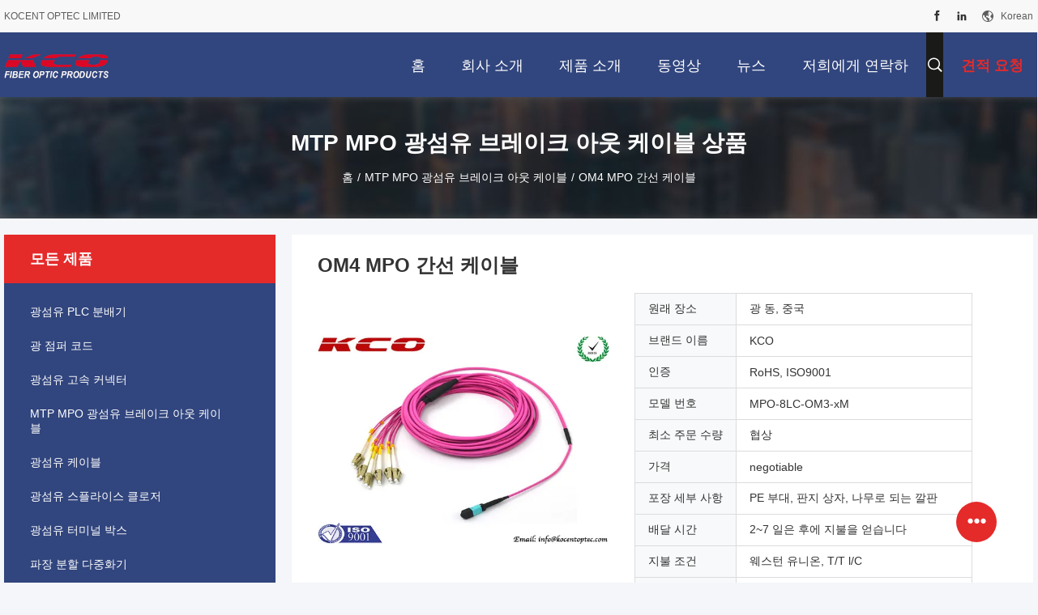

--- FILE ---
content_type: text/html
request_url: https://korean.passivefiberoptic.com/quality-9140746-om4-mpo-trunk-cable
body_size: 36686
content:

<!DOCTYPE html>
<html lang="ko">
<head>
	<meta charset="utf-8">
	<meta http-equiv="X-UA-Compatible" content="IE=edge">
	<meta name="viewport" content="width=device-width, initial-scale=1.0">
    <title>OM4 MPO 간선 케이블</title>
	    <meta name="keywords" content="qsfp 탈주 케이블,탈주 광학 섬유 케이블" />
            <meta name="description" content="품질 MTP MPO 광섬유 브레이크 아웃 케이블 공장에서, OM4 MPO 간선 케이블, negotiable,협상 MOQ,광 동, 중국" />
    				<link rel='preload'
					  href=/photo/passivefiberoptic/sitetpl/style/common.css?ver=1767089549 as='style'><link type='text/css' rel='stylesheet'
					  href=/photo/passivefiberoptic/sitetpl/style/common.css?ver=1767089549 media='all'><meta property="og:title" content="OM4 MPO 간선 케이블" />
<meta property="og:description" content="품질 MTP MPO 광섬유 브레이크 아웃 케이블 공장에서, OM4 MPO 간선 케이블, negotiable,협상 MOQ,광 동, 중국" />
<meta property="og:type" content="product" />
<meta property="og:availability" content="instock" />
<meta property="og:site_name" content="KOCENT OPTEC LIMITED" />
<meta property="og:url" content="https://korean.passivefiberoptic.com/quality-9140746-om4-mpo-trunk-cable" />
<meta property="og:image" content="https://korean.passivefiberoptic.com/photo/ps13942628-om4_mpo_trunk_cable.jpg" />
<link rel="canonical" href="https://korean.passivefiberoptic.com/quality-9140746-om4-mpo-trunk-cable" />
<link rel="alternate" href="https://m.korean.passivefiberoptic.com/quality-9140746-om4-mpo-trunk-cable" media="only screen and (max-width: 640px)" />
<link rel="stylesheet" type="text/css" href="/js/guidefirstcommon.css" />
<style type="text/css">
/*<![CDATA[*/
.consent__cookie {position: fixed;top: 0;left: 0;width: 100%;height: 0%;z-index: 100000;}.consent__cookie_bg {position: fixed;top: 0;left: 0;width: 100%;height: 100%;background: #000;opacity: .6;display: none }.consent__cookie_rel {position: fixed;bottom:0;left: 0;width: 100%;background: #fff;display: -webkit-box;display: -ms-flexbox;display: flex;flex-wrap: wrap;padding: 24px 80px;-webkit-box-sizing: border-box;box-sizing: border-box;-webkit-box-pack: justify;-ms-flex-pack: justify;justify-content: space-between;-webkit-transition: all ease-in-out .3s;transition: all ease-in-out .3s }.consent__close {position: absolute;top: 20px;right: 20px;cursor: pointer }.consent__close svg {fill: #777 }.consent__close:hover svg {fill: #000 }.consent__cookie_box {flex: 1;word-break: break-word;}.consent__warm {color: #777;font-size: 16px;margin-bottom: 12px;line-height: 19px }.consent__title {color: #333;font-size: 20px;font-weight: 600;margin-bottom: 12px;line-height: 23px }.consent__itxt {color: #333;font-size: 14px;margin-bottom: 12px;display: -webkit-box;display: -ms-flexbox;display: flex;-webkit-box-align: center;-ms-flex-align: center;align-items: center }.consent__itxt i {display: -webkit-inline-box;display: -ms-inline-flexbox;display: inline-flex;width: 28px;height: 28px;border-radius: 50%;background: #e0f9e9;margin-right: 8px;-webkit-box-align: center;-ms-flex-align: center;align-items: center;-webkit-box-pack: center;-ms-flex-pack: center;justify-content: center }.consent__itxt svg {fill: #3ca860 }.consent__txt {color: #a6a6a6;font-size: 14px;margin-bottom: 8px;line-height: 17px }.consent__btns {display: -webkit-box;display: -ms-flexbox;display: flex;-webkit-box-orient: vertical;-webkit-box-direction: normal;-ms-flex-direction: column;flex-direction: column;-webkit-box-pack: center;-ms-flex-pack: center;justify-content: center;flex-shrink: 0;}.consent__btn {width: 280px;height: 40px;line-height: 40px;text-align: center;background: #3ca860;color: #fff;border-radius: 4px;margin: 8px 0;-webkit-box-sizing: border-box;box-sizing: border-box;cursor: pointer;font-size:14px}.consent__btn:hover {background: #00823b }.consent__btn.empty {color: #3ca860;border: 1px solid #3ca860;background: #fff }.consent__btn.empty:hover {background: #3ca860;color: #fff }.open .consent__cookie_bg {display: block }.open .consent__cookie_rel {bottom: 0 }@media (max-width: 760px) {.consent__btns {width: 100%;align-items: center;}.consent__cookie_rel {padding: 20px 24px }}.consent__cookie.open {display: block;}.consent__cookie {display: none;}
/*]]>*/
</style>
<style type="text/css">
/*<![CDATA[*/
@media only screen and (max-width:640px){.contact_now_dialog .content-wrap .desc{background-image:url(/images/cta_images/bg_s.png) !important}}.contact_now_dialog .content-wrap .content-wrap_header .cta-close{background-image:url(/images/cta_images/sprite.png) !important}.contact_now_dialog .content-wrap .desc{background-image:url(/images/cta_images/bg_l.png) !important}.contact_now_dialog .content-wrap .cta-btn i{background-image:url(/images/cta_images/sprite.png) !important}.contact_now_dialog .content-wrap .head-tip img{content:url(/images/cta_images/cta_contact_now.png) !important}.cusim{background-image:url(/images/imicon/im.svg) !important}.cuswa{background-image:url(/images/imicon/wa.png) !important}.cusall{background-image:url(/images/imicon/allchat.svg) !important}
/*]]>*/
</style>
<script type="text/javascript" src="/js/guidefirstcommon.js"></script>
<script type="text/javascript">
/*<![CDATA[*/
window.isvideotpl = 2;window.detailurl = '';
var colorUrl = '';var isShowGuide = 2;var showGuideColor = 0;var im_appid = 10003;var im_msg="Good day, what product are you looking for?";

var cta_cid = 14298;var use_defaulProductInfo = 1;var cta_pid = 9140746;var test_company = 0;var webim_domain = '';var company_type = 0;var cta_equipment = 'pc'; var setcookie = 'setwebimCookie(21011,9140746,0)'; var whatsapplink = "https://wa.me/86-13410896018?text=Hi%2C+I%27m+interested+in+OM4+MPO+%EA%B0%84%EC%84%A0+%EC%BC%80%EC%9D%B4%EB%B8%94."; function insertMeta(){var str = '<meta name="mobile-web-app-capable" content="yes" /><meta name="viewport" content="width=device-width, initial-scale=1.0" />';document.head.insertAdjacentHTML('beforeend',str);} var element = document.querySelector('a.footer_webim_a[href="/webim/webim_tab.html"]');if (element) {element.parentNode.removeChild(element);}

var colorUrl = '';
var aisearch = 0;
var selfUrl = '';
window.playerReportUrl='/vod/view_count/report';
var query_string = ["Products","Detail","1"];
var g_tp = '';
var customtplcolor = 99704;
var str_chat = '채팅';
				var str_call_now = '지금 전화해';
var str_chat_now = '지금 얘기해';
var str_contact1 = '최상의 가격을 얻으세요';var str_chat_lang='korean';var str_contact2 = '가격 확인';var str_contact2 = '가장 좋은 가격';var str_contact = '연락하다';
window.predomainsub = "";
/*]]>*/
</script>
</head>
<body>
<img src="/logo.gif" style="display:none" alt="logo"/>
<a style="display: none!important;" title="KOCENT OPTEC LIMITED" class="float-inquiry" href="/contactnow.html" onclick='setinquiryCookie("{\"showproduct\":1,\"pid\":\"9140746\",\"name\":\"OM4 MPO \\uac04\\uc120 \\ucf00\\uc774\\ube14\",\"source_url\":\"\\/quality-9140746-om4-mpo-trunk-cable\",\"picurl\":\"\\/photo\\/pd13942628-om4_mpo_trunk_cable.jpg\",\"propertyDetail\":[[\"\\uc720\\ud615\",\"MPO, MTP\"],[\"\\ub2e4\\ub978 \\uc720\\ud615\",\"LC, FC, SC\"],[\"\\ubaa8\\ub4dc\",\"\\ub2e8\\uc77c \\ubaa8\\ub4dc 9\\/25\"],[\"\\ucee4\\ubc84\",\"PVC, \\uc8fc\\ubb38\\uc744 \\ubc1b\\uc544\\uc11c \\ub9cc\\ub4e4\\uc5b4\\uc9c0\\ub294 LSZH\"]],\"company_name\":null,\"picurl_c\":\"\\/photo\\/pc13942628-om4_mpo_trunk_cable.jpg\",\"price\":\"negotiable\",\"username\":\"Mr.He\",\"viewTime\":\"\\ub9c8\\uc9c0\\ub9c9 \\ub85c\\uadf8\\uc778 : 2 \\uc2dc\\uac04 58 minuts \\uc804\",\"subject\":\"\\ubb34\\uc2a8 FOB \\uae30\\uc900 \\uac00\\uaca9\\uc785\\ub2c8\\ub2e4 \\ub124 OM4 MPO \\uac04\\uc120 \\ucf00\\uc774\\ube14\",\"countrycode\":\"\"}");'></a>
<script>
var originProductInfo = '';
var originProductInfo = {"showproduct":1,"pid":"9140746","name":"OM4 MPO \uac04\uc120 \ucf00\uc774\ube14","source_url":"\/quality-9140746-om4-mpo-trunk-cable","picurl":"\/photo\/pd13942628-om4_mpo_trunk_cable.jpg","propertyDetail":[["\uc720\ud615","MPO, MTP"],["\ub2e4\ub978 \uc720\ud615","LC, FC, SC"],["\ubaa8\ub4dc","\ub2e8\uc77c \ubaa8\ub4dc 9\/25"],["\ucee4\ubc84","PVC, \uc8fc\ubb38\uc744 \ubc1b\uc544\uc11c \ub9cc\ub4e4\uc5b4\uc9c0\ub294 LSZH"]],"company_name":null,"picurl_c":"\/photo\/pc13942628-om4_mpo_trunk_cable.jpg","price":"negotiable","username":"Mr.He","viewTime":"\ub9c8\uc9c0\ub9c9 \ub85c\uadf8\uc778 : 6 \uc2dc\uac04 58 minuts \uc804","subject":"\uc81c\ubc1c\uc5d0 \ub300\ud55c \uc790\uc138\ud55c \ub0b4\uc6a9\uc744 \ubcf4\ub0b4\uc2ed\uc2dc\uc624 OM4 MPO \uac04\uc120 \ucf00\uc774\ube14","countrycode":""};
var save_url = "/contactsave.html";
var update_url = "/updateinquiry.html";
var productInfo = {};
var defaulProductInfo = {};
var myDate = new Date();
var curDate = myDate.getFullYear()+'-'+(parseInt(myDate.getMonth())+1)+'-'+myDate.getDate();
var message = '';
var default_pop = 1;
var leaveMessageDialog = document.getElementsByClassName('leave-message-dialog')[0]; // 获取弹层
var _$$ = function (dom) {
    return document.querySelectorAll(dom);
};
resInfo = originProductInfo;
resInfo['name'] = resInfo['name'] || '';
defaulProductInfo.pid = resInfo['pid'];
defaulProductInfo.productName = resInfo['name'] ?? '';
defaulProductInfo.productInfo = resInfo['propertyDetail'];
defaulProductInfo.productImg = resInfo['picurl_c'];
defaulProductInfo.subject = resInfo['subject'] ?? '';
defaulProductInfo.productImgAlt = resInfo['name'] ?? '';
var inquirypopup_tmp = 1;
var message = '소중한,'+'\r\n'+"나는 관심이있다"+' '+trim(resInfo['name'])+", 유형, 크기, MOQ, 재료 등과 같은 자세한 내용을 보내 주시겠습니까?"+'\r\n'+"감사!"+'\r\n'+"답변 기다 리 겠 습 니 다.";
var message_1 = '소중한,'+'\r\n'+"나는 관심이있다"+' '+trim(resInfo['name'])+", 유형, 크기, MOQ, 재료 등과 같은 자세한 내용을 보내 주시겠습니까?"+'\r\n'+"감사!"+'\r\n'+"답변 기다 리 겠 습 니 다.";
var message_2 = '여보세요,'+'\r\n'+"내가 찾고 있어요"+' '+trim(resInfo['name'])+", 가격, 사양 및 사진을 보내주십시오."+'\r\n'+"귀하의 신속한 응답은 매우 감사하겠습니다."+'\r\n'+"자세한 내용은 저에게 연락 주시기 바랍니다."+'\r\n'+"감사합니다.";
var message_3 = '여보세요,'+'\r\n'+trim(resInfo['name'])+' '+"내 기대를 충족합니다."+'\r\n'+"저에게 제일 가격 및 다른 제품 정보를주십시오."+'\r\n'+"제 메일을 통해 저에게 연락 주시기 바랍니다."+'\r\n'+"감사합니다.";

var message_4 = '소중한,'+'\r\n'+"당신의 FOB 가격은 무엇입니까"+' '+trim(resInfo['name'])+'?'+'\r\n'+"가장 가까운 항구 이름은 무엇입니까?"+'\r\n'+"가능한 한 빨리 답장 해 주시면 추가 정보를 공유하는 것이 좋습니다."+'\r\n'+"문안 인사!";
var message_5 = '안녕,'+'\r\n'+"나는 당신의"+' '+trim(resInfo['name'])+'.'+'\r\n'+"제품 세부 정보를 보내주세요."+'\r\n'+"빠른 답장을 기다리겠습니다."+'\r\n'+"저에게 우편으로 연락 주시기 바랍니다."+'\r\n'+"문안 인사!";

var message_6 = '소중한,'+'\r\n'+"귀하의 정보를 제공해주십시오."+' '+trim(resInfo['name'])+", 유형, 크기, 재질 및 물론 최고의 가격과 같은."+'\r\n'+"빠른 답장을 기다리겠습니다."+'\r\n'+"당신을 감사하십시오!";
var message_7 = '소중한,'+'\r\n'+"당신은 공급할 수 있습니까"+' '+trim(resInfo['name'])+" 우리를 위해?"+'\r\n'+"먼저 가격표와 일부 제품 세부 정보를 원합니다."+'\r\n'+"최대한 빨리 답변을 받고 협력을 기대합니다."+'\r\n'+"대단히 감사합니다.";
var message_8 = '안녕하세요,'+'\r\n'+"내가 찾고 있어요"+' '+trim(resInfo['name'])+", 좀 더 자세한 제품 정보를 알려주세요."+'\r\n'+"답장을 기다리겠습니다."+'\r\n'+"당신을 감사하십시오!";
var message_9 = '여보세요,'+'\r\n'+"너의"+' '+trim(resInfo['name'])+" 내 요구 사항을 아주 잘 충족합니다."+'\r\n'+"가격, 사양 및 유사한 모델을 보내주십시오."+'\r\n'+"저와 자유롭게 채팅하십시오."+'\r\n'+"감사!";
var message_10 = '소중한,'+'\r\n'+"자세한 내용과 인용문에 대해 더 알고 싶습니다."+' '+trim(resInfo['name'])+'.'+'\r\n'+"주저하지 말고 연락주세요."+'\r\n'+"문안 인사!";

var r = getRandom(1,10);

defaulProductInfo.message = eval("message_"+r);
    defaulProductInfo.message = eval("message_"+r);
        var mytAjax = {

    post: function(url, data, fn) {
        var xhr = new XMLHttpRequest();
        xhr.open("POST", url, true);
        xhr.setRequestHeader("Content-Type", "application/x-www-form-urlencoded;charset=UTF-8");
        xhr.setRequestHeader("X-Requested-With", "XMLHttpRequest");
        xhr.setRequestHeader('Content-Type','text/plain;charset=UTF-8');
        xhr.onreadystatechange = function() {
            if(xhr.readyState == 4 && (xhr.status == 200 || xhr.status == 304)) {
                fn.call(this, xhr.responseText);
            }
        };
        xhr.send(data);
    },

    postform: function(url, data, fn) {
        var xhr = new XMLHttpRequest();
        xhr.open("POST", url, true);
        xhr.setRequestHeader("X-Requested-With", "XMLHttpRequest");
        xhr.onreadystatechange = function() {
            if(xhr.readyState == 4 && (xhr.status == 200 || xhr.status == 304)) {
                fn.call(this, xhr.responseText);
            }
        };
        xhr.send(data);
    }
};
/*window.onload = function(){
    leaveMessageDialog = document.getElementsByClassName('leave-message-dialog')[0];
    if (window.localStorage.recordDialogStatus=='undefined' || (window.localStorage.recordDialogStatus!='undefined' && window.localStorage.recordDialogStatus != curDate)) {
        setTimeout(function(){
            if(parseInt(inquirypopup_tmp%10) == 1){
                creatDialog(defaulProductInfo, 1);
            }
        }, 6000);
    }
};*/
function trim(str)
{
    str = str.replace(/(^\s*)/g,"");
    return str.replace(/(\s*$)/g,"");
};
function getRandom(m,n){
    var num = Math.floor(Math.random()*(m - n) + n);
    return num;
};
function strBtn(param) {

    var starattextarea = document.getElementById("textareamessage").value.length;
    var email = document.getElementById("startEmail").value;

    var default_tip = document.querySelectorAll(".watermark_container").length;
    if (20 < starattextarea && starattextarea < 3000) {
        if(default_tip>0){
            document.getElementById("textareamessage1").parentNode.parentNode.nextElementSibling.style.display = "none";
        }else{
            document.getElementById("textareamessage1").parentNode.nextElementSibling.style.display = "none";
        }

    } else {
        if(default_tip>0){
            document.getElementById("textareamessage1").parentNode.parentNode.nextElementSibling.style.display = "block";
        }else{
            document.getElementById("textareamessage1").parentNode.nextElementSibling.style.display = "block";
        }

        return;
    }

    // var re = /^([a-zA-Z0-9_-])+@([a-zA-Z0-9_-])+\.([a-zA-Z0-9_-])+/i;/*邮箱不区分大小写*/
    var re = /^[a-zA-Z0-9][\w-]*(\.?[\w-]+)*@[a-zA-Z0-9-]+(\.[a-zA-Z0-9]+)+$/i;
    if (!re.test(email)) {
        document.getElementById("startEmail").nextElementSibling.style.display = "block";
        return;
    } else {
        document.getElementById("startEmail").nextElementSibling.style.display = "none";
    }

    var subject = document.getElementById("pop_subject").value;
    var pid = document.getElementById("pop_pid").value;
    var message = document.getElementById("textareamessage").value;
    var sender_email = document.getElementById("startEmail").value;
    var tel = '';
    if (document.getElementById("tel0") != undefined && document.getElementById("tel0") != '')
        tel = document.getElementById("tel0").value;
    var form_serialize = '&tel='+tel;

    form_serialize = form_serialize.replace(/\+/g, "%2B");
    mytAjax.post(save_url,"pid="+pid+"&subject="+subject+"&email="+sender_email+"&message="+(message)+form_serialize,function(res){
        var mes = JSON.parse(res);
        if(mes.status == 200){
            var iid = mes.iid;
            document.getElementById("pop_iid").value = iid;
            document.getElementById("pop_uuid").value = mes.uuid;

            if(typeof gtag_report_conversion === "function"){
                gtag_report_conversion();//执行统计js代码
            }
            if(typeof fbq === "function"){
                fbq('track','Purchase');//执行统计js代码
            }
        }
    });
    for (var index = 0; index < document.querySelectorAll(".dialog-content-pql").length; index++) {
        document.querySelectorAll(".dialog-content-pql")[index].style.display = "none";
    };
    $('#idphonepql').val(tel);
    document.getElementById("dialog-content-pql-id").style.display = "block";
    ;
};
function twoBtnOk(param) {

    var selectgender = document.getElementById("Mr").innerHTML;
    var iid = document.getElementById("pop_iid").value;
    var sendername = document.getElementById("idnamepql").value;
    var senderphone = document.getElementById("idphonepql").value;
    var sendercname = document.getElementById("idcompanypql").value;
    var uuid = document.getElementById("pop_uuid").value;
    var gender = 2;
    if(selectgender == 'Mr.') gender = 0;
    if(selectgender == 'Mrs.') gender = 1;
    var pid = document.getElementById("pop_pid").value;
    var form_serialize = '';

        form_serialize = form_serialize.replace(/\+/g, "%2B");

    mytAjax.post(update_url,"iid="+iid+"&gender="+gender+"&uuid="+uuid+"&name="+(sendername)+"&tel="+(senderphone)+"&company="+(sendercname)+form_serialize,function(res){});

    for (var index = 0; index < document.querySelectorAll(".dialog-content-pql").length; index++) {
        document.querySelectorAll(".dialog-content-pql")[index].style.display = "none";
    };
    document.getElementById("dialog-content-pql-ok").style.display = "block";

};
function toCheckMust(name) {
    $('#'+name+'error').hide();
}
function handClidk(param) {
    var starattextarea = document.getElementById("textareamessage1").value.length;
    var email = document.getElementById("startEmail1").value;
    var default_tip = document.querySelectorAll(".watermark_container").length;
    if (20 < starattextarea && starattextarea < 3000) {
        if(default_tip>0){
            document.getElementById("textareamessage1").parentNode.parentNode.nextElementSibling.style.display = "none";
        }else{
            document.getElementById("textareamessage1").parentNode.nextElementSibling.style.display = "none";
        }

    } else {
        if(default_tip>0){
            document.getElementById("textareamessage1").parentNode.parentNode.nextElementSibling.style.display = "block";
        }else{
            document.getElementById("textareamessage1").parentNode.nextElementSibling.style.display = "block";
        }

        return;
    }

    // var re = /^([a-zA-Z0-9_-])+@([a-zA-Z0-9_-])+\.([a-zA-Z0-9_-])+/i;
    var re = /^[a-zA-Z0-9][\w-]*(\.?[\w-]+)*@[a-zA-Z0-9-]+(\.[a-zA-Z0-9]+)+$/i;
    if (!re.test(email)) {
        document.getElementById("startEmail1").nextElementSibling.style.display = "block";
        return;
    } else {
        document.getElementById("startEmail1").nextElementSibling.style.display = "none";
    }

    var subject = document.getElementById("pop_subject").value;
    var pid = document.getElementById("pop_pid").value;
    var message = document.getElementById("textareamessage1").value;
    var sender_email = document.getElementById("startEmail1").value;
    var form_serialize = tel = '';
    if (document.getElementById("tel1") != undefined && document.getElementById("tel1") != '')
        tel = document.getElementById("tel1").value;
        mytAjax.post(save_url,"email="+sender_email+"&tel="+tel+"&pid="+pid+"&message="+message+"&subject="+subject+form_serialize,function(res){

        var mes = JSON.parse(res);
        if(mes.status == 200){
            var iid = mes.iid;
            document.getElementById("pop_iid").value = iid;
            document.getElementById("pop_uuid").value = mes.uuid;
            if(typeof gtag_report_conversion === "function"){
                gtag_report_conversion();//执行统计js代码
            }
        }

    });
    for (var index = 0; index < document.querySelectorAll(".dialog-content-pql").length; index++) {
        document.querySelectorAll(".dialog-content-pql")[index].style.display = "none";
    };
    $('#idphonepql').val(tel);
    document.getElementById("dialog-content-pql-id").style.display = "block";

};
window.addEventListener('load', function () {
    $('.checkbox-wrap label').each(function(){
        if($(this).find('input').prop('checked')){
            $(this).addClass('on')
        }else {
            $(this).removeClass('on')
        }
    })
    $(document).on('click', '.checkbox-wrap label' , function(ev){
        if (ev.target.tagName.toUpperCase() != 'INPUT') {
            $(this).toggleClass('on')
        }
    })
})

function hand_video(pdata) {
    data = JSON.parse(pdata);
    productInfo.productName = data.productName;
    productInfo.productInfo = data.productInfo;
    productInfo.productImg = data.productImg;
    productInfo.subject = data.subject;

    var message = '소중한,'+'\r\n'+"나는 관심이있다"+' '+trim(data.productName)+", 유형, 크기, 수량, 재료 등과 같은 자세한 내용을 보내 주시겠습니까?"+'\r\n'+"감사!"+'\r\n'+"답변 기다 리 겠 습 니 다.";

    var message = '소중한,'+'\r\n'+"나는 관심이있다"+' '+trim(data.productName)+", 유형, 크기, MOQ, 재료 등과 같은 자세한 내용을 보내 주시겠습니까?"+'\r\n'+"감사!"+'\r\n'+"답변 기다 리 겠 습 니 다.";
    var message_1 = '소중한,'+'\r\n'+"나는 관심이있다"+' '+trim(data.productName)+", 유형, 크기, MOQ, 재료 등과 같은 자세한 내용을 보내 주시겠습니까?"+'\r\n'+"감사!"+'\r\n'+"답변 기다 리 겠 습 니 다.";
    var message_2 = '여보세요,'+'\r\n'+"내가 찾고 있어요"+' '+trim(data.productName)+", 가격, 사양 및 사진을 보내주십시오."+'\r\n'+"귀하의 신속한 응답은 매우 감사하겠습니다."+'\r\n'+"자세한 내용은 저에게 연락 주시기 바랍니다."+'\r\n'+"감사합니다.";
    var message_3 = '여보세요,'+'\r\n'+trim(data.productName)+' '+"내 기대를 충족합니다."+'\r\n'+"저에게 제일 가격 및 다른 제품 정보를주십시오."+'\r\n'+"제 메일을 통해 저에게 연락 주시기 바랍니다."+'\r\n'+"감사합니다.";

    var message_4 = '소중한,'+'\r\n'+"당신의 FOB 가격은 무엇입니까"+' '+trim(data.productName)+'?'+'\r\n'+"가장 가까운 항구 이름은 무엇입니까?"+'\r\n'+"가능한 한 빨리 답장 해 주시면 추가 정보를 공유하는 것이 좋습니다."+'\r\n'+"문안 인사!";
    var message_5 = '안녕,'+'\r\n'+"나는 당신의"+' '+trim(data.productName)+'.'+'\r\n'+"제품 세부 정보를 보내주세요."+'\r\n'+"빠른 답장을 기다리겠습니다."+'\r\n'+"저에게 우편으로 연락 주시기 바랍니다."+'\r\n'+"문안 인사!";

    var message_6 = '소중한,'+'\r\n'+"귀하의 정보를 제공해주십시오."+' '+trim(data.productName)+", 유형, 크기, 재질 및 물론 최고의 가격과 같은."+'\r\n'+"빠른 답장을 기다리겠습니다."+'\r\n'+"당신을 감사하십시오!";
    var message_7 = '소중한,'+'\r\n'+"당신은 공급할 수 있습니까"+' '+trim(data.productName)+" 우리를 위해?"+'\r\n'+"먼저 가격표와 일부 제품 세부 정보를 원합니다."+'\r\n'+"최대한 빨리 답변을 받고 협력을 기대합니다."+'\r\n'+"대단히 감사합니다.";
    var message_8 = '안녕하세요,'+'\r\n'+"내가 찾고 있어요"+' '+trim(data.productName)+", 좀 더 자세한 제품 정보를 알려주세요."+'\r\n'+"답장을 기다리겠습니다."+'\r\n'+"당신을 감사하십시오!";
    var message_9 = '여보세요,'+'\r\n'+"너의"+' '+trim(data.productName)+" 내 요구 사항을 아주 잘 충족합니다."+'\r\n'+"가격, 사양 및 유사한 모델을 보내주십시오."+'\r\n'+"저와 자유롭게 채팅하십시오."+'\r\n'+"감사!";
    var message_10 = '소중한,'+'\r\n'+"자세한 내용과 인용문에 대해 더 알고 싶습니다."+' '+trim(data.productName)+'.'+'\r\n'+"주저하지 말고 연락주세요."+'\r\n'+"문안 인사!";

    var r = getRandom(1,10);

    productInfo.message = eval("message_"+r);
            if(parseInt(inquirypopup_tmp/10) == 1){
        productInfo.message = "";
    }
    productInfo.pid = data.pid;
    creatDialog(productInfo, 2);
};

function handDialog(pdata) {
    data = JSON.parse(pdata);
    productInfo.productName = data.productName;
    productInfo.productInfo = data.productInfo;
    productInfo.productImg = data.productImg;
    productInfo.subject = data.subject;

    var message = '소중한,'+'\r\n'+"나는 관심이있다"+' '+trim(data.productName)+", 유형, 크기, 수량, 재료 등과 같은 자세한 내용을 보내 주시겠습니까?"+'\r\n'+"감사!"+'\r\n'+"답변 기다 리 겠 습 니 다.";

    var message = '소중한,'+'\r\n'+"나는 관심이있다"+' '+trim(data.productName)+", 유형, 크기, MOQ, 재료 등과 같은 자세한 내용을 보내 주시겠습니까?"+'\r\n'+"감사!"+'\r\n'+"답변 기다 리 겠 습 니 다.";
    var message_1 = '소중한,'+'\r\n'+"나는 관심이있다"+' '+trim(data.productName)+", 유형, 크기, MOQ, 재료 등과 같은 자세한 내용을 보내 주시겠습니까?"+'\r\n'+"감사!"+'\r\n'+"답변 기다 리 겠 습 니 다.";
    var message_2 = '여보세요,'+'\r\n'+"내가 찾고 있어요"+' '+trim(data.productName)+", 가격, 사양 및 사진을 보내주십시오."+'\r\n'+"귀하의 신속한 응답은 매우 감사하겠습니다."+'\r\n'+"자세한 내용은 저에게 연락 주시기 바랍니다."+'\r\n'+"감사합니다.";
    var message_3 = '여보세요,'+'\r\n'+trim(data.productName)+' '+"내 기대를 충족합니다."+'\r\n'+"저에게 제일 가격 및 다른 제품 정보를주십시오."+'\r\n'+"제 메일을 통해 저에게 연락 주시기 바랍니다."+'\r\n'+"감사합니다.";

    var message_4 = '소중한,'+'\r\n'+"당신의 FOB 가격은 무엇입니까"+' '+trim(data.productName)+'?'+'\r\n'+"가장 가까운 항구 이름은 무엇입니까?"+'\r\n'+"가능한 한 빨리 답장 해 주시면 추가 정보를 공유하는 것이 좋습니다."+'\r\n'+"문안 인사!";
    var message_5 = '안녕,'+'\r\n'+"나는 당신의"+' '+trim(data.productName)+'.'+'\r\n'+"제품 세부 정보를 보내주세요."+'\r\n'+"빠른 답장을 기다리겠습니다."+'\r\n'+"저에게 우편으로 연락 주시기 바랍니다."+'\r\n'+"문안 인사!";

    var message_6 = '소중한,'+'\r\n'+"귀하의 정보를 제공해주십시오."+' '+trim(data.productName)+", 유형, 크기, 재질 및 물론 최고의 가격과 같은."+'\r\n'+"빠른 답장을 기다리겠습니다."+'\r\n'+"당신을 감사하십시오!";
    var message_7 = '소중한,'+'\r\n'+"당신은 공급할 수 있습니까"+' '+trim(data.productName)+" 우리를 위해?"+'\r\n'+"먼저 가격표와 일부 제품 세부 정보를 원합니다."+'\r\n'+"최대한 빨리 답변을 받고 협력을 기대합니다."+'\r\n'+"대단히 감사합니다.";
    var message_8 = '안녕하세요,'+'\r\n'+"내가 찾고 있어요"+' '+trim(data.productName)+", 좀 더 자세한 제품 정보를 알려주세요."+'\r\n'+"답장을 기다리겠습니다."+'\r\n'+"당신을 감사하십시오!";
    var message_9 = '여보세요,'+'\r\n'+"너의"+' '+trim(data.productName)+" 내 요구 사항을 아주 잘 충족합니다."+'\r\n'+"가격, 사양 및 유사한 모델을 보내주십시오."+'\r\n'+"저와 자유롭게 채팅하십시오."+'\r\n'+"감사!";
    var message_10 = '소중한,'+'\r\n'+"자세한 내용과 인용문에 대해 더 알고 싶습니다."+' '+trim(data.productName)+'.'+'\r\n'+"주저하지 말고 연락주세요."+'\r\n'+"문안 인사!";

    var r = getRandom(1,10);
    productInfo.message = eval("message_"+r);
            if(parseInt(inquirypopup_tmp/10) == 1){
        productInfo.message = "";
    }
    productInfo.pid = data.pid;
    creatDialog(productInfo, 2);
};

function closepql(param) {

    leaveMessageDialog.style.display = 'none';
};

function closepql2(param) {

    for (var index = 0; index < document.querySelectorAll(".dialog-content-pql").length; index++) {
        document.querySelectorAll(".dialog-content-pql")[index].style.display = "none";
    };
    document.getElementById("dialog-content-pql-ok").style.display = "block";
};

function decodeHtmlEntities(str) {
    var tempElement = document.createElement('div');
    tempElement.innerHTML = str;
    return tempElement.textContent || tempElement.innerText || '';
}

function initProduct(productInfo,type){

    productInfo.productName = decodeHtmlEntities(productInfo.productName);
    productInfo.message = decodeHtmlEntities(productInfo.message);

    leaveMessageDialog = document.getElementsByClassName('leave-message-dialog')[0];
    leaveMessageDialog.style.display = "block";
    if(type == 3){
        var popinquiryemail = document.getElementById("popinquiryemail").value;
        _$$("#startEmail1")[0].value = popinquiryemail;
    }else{
        _$$("#startEmail1")[0].value = "";
    }
    _$$("#startEmail")[0].value = "";
    _$$("#idnamepql")[0].value = "";
    _$$("#idphonepql")[0].value = "";
    _$$("#idcompanypql")[0].value = "";

    _$$("#pop_pid")[0].value = productInfo.pid;
    _$$("#pop_subject")[0].value = productInfo.subject;
    
    if(parseInt(inquirypopup_tmp/10) == 1){
        productInfo.message = "";
    }

    _$$("#textareamessage1")[0].value = productInfo.message;
    _$$("#textareamessage")[0].value = productInfo.message;

    _$$("#dialog-content-pql-id .titlep")[0].innerHTML = productInfo.productName;
    _$$("#dialog-content-pql-id img")[0].setAttribute("src", productInfo.productImg);
    _$$("#dialog-content-pql-id img")[0].setAttribute("alt", productInfo.productImgAlt);

    _$$("#dialog-content-pql-id-hand img")[0].setAttribute("src", productInfo.productImg);
    _$$("#dialog-content-pql-id-hand img")[0].setAttribute("alt", productInfo.productImgAlt);
    _$$("#dialog-content-pql-id-hand .titlep")[0].innerHTML = productInfo.productName;

    if (productInfo.productInfo.length > 0) {
        var ul2, ul;
        ul = document.createElement("ul");
        for (var index = 0; index < productInfo.productInfo.length; index++) {
            var el = productInfo.productInfo[index];
            var li = document.createElement("li");
            var span1 = document.createElement("span");
            span1.innerHTML = el[0] + ":";
            var span2 = document.createElement("span");
            span2.innerHTML = el[1];
            li.appendChild(span1);
            li.appendChild(span2);
            ul.appendChild(li);

        }
        ul2 = ul.cloneNode(true);
        if (type === 1) {
            _$$("#dialog-content-pql-id .left")[0].replaceChild(ul, _$$("#dialog-content-pql-id .left ul")[0]);
        } else {
            _$$("#dialog-content-pql-id-hand .left")[0].replaceChild(ul2, _$$("#dialog-content-pql-id-hand .left ul")[0]);
            _$$("#dialog-content-pql-id .left")[0].replaceChild(ul, _$$("#dialog-content-pql-id .left ul")[0]);
        }
    };
    for (var index = 0; index < _$$("#dialog-content-pql-id .right ul li").length; index++) {
        _$$("#dialog-content-pql-id .right ul li")[index].addEventListener("click", function (params) {
            _$$("#dialog-content-pql-id .right #Mr")[0].innerHTML = this.innerHTML
        }, false)

    };

};
function closeInquiryCreateDialog() {
    document.getElementById("xuanpan_dialog_box_pql").style.display = "none";
};
function showInquiryCreateDialog() {
    document.getElementById("xuanpan_dialog_box_pql").style.display = "block";
};
function submitPopInquiry(){
    var message = document.getElementById("inquiry_message").value;
    var email = document.getElementById("inquiry_email").value;
    var subject = defaulProductInfo.subject;
    var pid = defaulProductInfo.pid;
    if (email === undefined) {
        showInquiryCreateDialog();
        document.getElementById("inquiry_email").style.border = "1px solid red";
        return false;
    };
    if (message === undefined) {
        showInquiryCreateDialog();
        document.getElementById("inquiry_message").style.border = "1px solid red";
        return false;
    };
    if (email.search(/^\w+((-\w+)|(\.\w+))*\@[A-Za-z0-9]+((\.|-)[A-Za-z0-9]+)*\.[A-Za-z0-9]+$/) == -1) {
        document.getElementById("inquiry_email").style.border= "1px solid red";
        showInquiryCreateDialog();
        return false;
    } else {
        document.getElementById("inquiry_email").style.border= "";
    };
    if (message.length < 20 || message.length >3000) {
        showInquiryCreateDialog();
        document.getElementById("inquiry_message").style.border = "1px solid red";
        return false;
    } else {
        document.getElementById("inquiry_message").style.border = "";
    };
    var tel = '';
    if (document.getElementById("tel") != undefined && document.getElementById("tel") != '')
        tel = document.getElementById("tel").value;

    mytAjax.post(save_url,"pid="+pid+"&subject="+subject+"&email="+email+"&message="+(message)+'&tel='+tel,function(res){
        var mes = JSON.parse(res);
        if(mes.status == 200){
            var iid = mes.iid;
            document.getElementById("pop_iid").value = iid;
            document.getElementById("pop_uuid").value = mes.uuid;

        }
    });
    initProduct(defaulProductInfo);
    for (var index = 0; index < document.querySelectorAll(".dialog-content-pql").length; index++) {
        document.querySelectorAll(".dialog-content-pql")[index].style.display = "none";
    };
    $('#idphonepql').val(tel);
    document.getElementById("dialog-content-pql-id").style.display = "block";

};

//带附件上传
function submitPopInquiryfile(email_id,message_id,check_sort,name_id,phone_id,company_id,attachments){

    if(typeof(check_sort) == 'undefined'){
        check_sort = 0;
    }
    var message = document.getElementById(message_id).value;
    var email = document.getElementById(email_id).value;
    var attachments = document.getElementById(attachments).value;
    if(typeof(name_id) !== 'undefined' && name_id != ""){
        var name  = document.getElementById(name_id).value;
    }
    if(typeof(phone_id) !== 'undefined' && phone_id != ""){
        var phone = document.getElementById(phone_id).value;
    }
    if(typeof(company_id) !== 'undefined' && company_id != ""){
        var company = document.getElementById(company_id).value;
    }
    var subject = defaulProductInfo.subject;
    var pid = defaulProductInfo.pid;

    if(check_sort == 0){
        if (email === undefined) {
            showInquiryCreateDialog();
            document.getElementById(email_id).style.border = "1px solid red";
            return false;
        };
        if (message === undefined) {
            showInquiryCreateDialog();
            document.getElementById(message_id).style.border = "1px solid red";
            return false;
        };

        if (email.search(/^\w+((-\w+)|(\.\w+))*\@[A-Za-z0-9]+((\.|-)[A-Za-z0-9]+)*\.[A-Za-z0-9]+$/) == -1) {
            document.getElementById(email_id).style.border= "1px solid red";
            showInquiryCreateDialog();
            return false;
        } else {
            document.getElementById(email_id).style.border= "";
        };
        if (message.length < 20 || message.length >3000) {
            showInquiryCreateDialog();
            document.getElementById(message_id).style.border = "1px solid red";
            return false;
        } else {
            document.getElementById(message_id).style.border = "";
        };
    }else{

        if (message === undefined) {
            showInquiryCreateDialog();
            document.getElementById(message_id).style.border = "1px solid red";
            return false;
        };

        if (email === undefined) {
            showInquiryCreateDialog();
            document.getElementById(email_id).style.border = "1px solid red";
            return false;
        };

        if (message.length < 20 || message.length >3000) {
            showInquiryCreateDialog();
            document.getElementById(message_id).style.border = "1px solid red";
            return false;
        } else {
            document.getElementById(message_id).style.border = "";
        };

        if (email.search(/^\w+((-\w+)|(\.\w+))*\@[A-Za-z0-9]+((\.|-)[A-Za-z0-9]+)*\.[A-Za-z0-9]+$/) == -1) {
            document.getElementById(email_id).style.border= "1px solid red";
            showInquiryCreateDialog();
            return false;
        } else {
            document.getElementById(email_id).style.border= "";
        };

    };

    mytAjax.post(save_url,"pid="+pid+"&subject="+subject+"&email="+email+"&message="+message+"&company="+company+"&attachments="+attachments,function(res){
        var mes = JSON.parse(res);
        if(mes.status == 200){
            var iid = mes.iid;
            document.getElementById("pop_iid").value = iid;
            document.getElementById("pop_uuid").value = mes.uuid;

            if(typeof gtag_report_conversion === "function"){
                gtag_report_conversion();//执行统计js代码
            }
            if(typeof fbq === "function"){
                fbq('track','Purchase');//执行统计js代码
            }
        }
    });
    initProduct(defaulProductInfo);

    if(name !== undefined && name != ""){
        _$$("#idnamepql")[0].value = name;
    }

    if(phone !== undefined && phone != ""){
        _$$("#idphonepql")[0].value = phone;
    }

    if(company !== undefined && company != ""){
        _$$("#idcompanypql")[0].value = company;
    }

    for (var index = 0; index < document.querySelectorAll(".dialog-content-pql").length; index++) {
        document.querySelectorAll(".dialog-content-pql")[index].style.display = "none";
    };
    document.getElementById("dialog-content-pql-id").style.display = "block";

};
function submitPopInquiryByParam(email_id,message_id,check_sort,name_id,phone_id,company_id){

    if(typeof(check_sort) == 'undefined'){
        check_sort = 0;
    }

    var senderphone = '';
    var message = document.getElementById(message_id).value;
    var email = document.getElementById(email_id).value;
    if(typeof(name_id) !== 'undefined' && name_id != ""){
        var name  = document.getElementById(name_id).value;
    }
    if(typeof(phone_id) !== 'undefined' && phone_id != ""){
        var phone = document.getElementById(phone_id).value;
        senderphone = phone;
    }
    if(typeof(company_id) !== 'undefined' && company_id != ""){
        var company = document.getElementById(company_id).value;
    }
    var subject = defaulProductInfo.subject;
    var pid = defaulProductInfo.pid;

    if(check_sort == 0){
        if (email === undefined) {
            showInquiryCreateDialog();
            document.getElementById(email_id).style.border = "1px solid red";
            return false;
        };
        if (message === undefined) {
            showInquiryCreateDialog();
            document.getElementById(message_id).style.border = "1px solid red";
            return false;
        };

        if (email.search(/^\w+((-\w+)|(\.\w+))*\@[A-Za-z0-9]+((\.|-)[A-Za-z0-9]+)*\.[A-Za-z0-9]+$/) == -1) {
            document.getElementById(email_id).style.border= "1px solid red";
            showInquiryCreateDialog();
            return false;
        } else {
            document.getElementById(email_id).style.border= "";
        };
        if (message.length < 20 || message.length >3000) {
            showInquiryCreateDialog();
            document.getElementById(message_id).style.border = "1px solid red";
            return false;
        } else {
            document.getElementById(message_id).style.border = "";
        };
    }else{

        if (message === undefined) {
            showInquiryCreateDialog();
            document.getElementById(message_id).style.border = "1px solid red";
            return false;
        };

        if (email === undefined) {
            showInquiryCreateDialog();
            document.getElementById(email_id).style.border = "1px solid red";
            return false;
        };

        if (message.length < 20 || message.length >3000) {
            showInquiryCreateDialog();
            document.getElementById(message_id).style.border = "1px solid red";
            return false;
        } else {
            document.getElementById(message_id).style.border = "";
        };

        if (email.search(/^\w+((-\w+)|(\.\w+))*\@[A-Za-z0-9]+((\.|-)[A-Za-z0-9]+)*\.[A-Za-z0-9]+$/) == -1) {
            document.getElementById(email_id).style.border= "1px solid red";
            showInquiryCreateDialog();
            return false;
        } else {
            document.getElementById(email_id).style.border= "";
        };

    };

    var productsku = "";
    if($("#product_sku").length > 0){
        productsku = $("#product_sku").html();
    }

    mytAjax.post(save_url,"tel="+senderphone+"&pid="+pid+"&subject="+subject+"&email="+email+"&message="+message+"&messagesku="+encodeURI(productsku),function(res){
        var mes = JSON.parse(res);
        if(mes.status == 200){
            var iid = mes.iid;
            document.getElementById("pop_iid").value = iid;
            document.getElementById("pop_uuid").value = mes.uuid;

            if(typeof gtag_report_conversion === "function"){
                gtag_report_conversion();//执行统计js代码
            }
            if(typeof fbq === "function"){
                fbq('track','Purchase');//执行统计js代码
            }
        }
    });
    initProduct(defaulProductInfo);

    if(name !== undefined && name != ""){
        _$$("#idnamepql")[0].value = name;
    }

    if(phone !== undefined && phone != ""){
        _$$("#idphonepql")[0].value = phone;
    }

    if(company !== undefined && company != ""){
        _$$("#idcompanypql")[0].value = company;
    }

    for (var index = 0; index < document.querySelectorAll(".dialog-content-pql").length; index++) {
        document.querySelectorAll(".dialog-content-pql")[index].style.display = "none";

    };
    document.getElementById("dialog-content-pql-id").style.display = "block";

};

function creat_videoDialog(productInfo, type) {

    if(type == 1){
        if(default_pop != 1){
            return false;
        }
        window.localStorage.recordDialogStatus = curDate;
    }else{
        default_pop = 0;
    }
    initProduct(productInfo, type);
    if (type === 1) {
        // 自动弹出
        for (var index = 0; index < document.querySelectorAll(".dialog-content-pql").length; index++) {

            document.querySelectorAll(".dialog-content-pql")[index].style.display = "none";
        };
        document.getElementById("dialog-content-pql").style.display = "block";
    } else {
        // 手动弹出
        for (var index = 0; index < document.querySelectorAll(".dialog-content-pql").length; index++) {
            document.querySelectorAll(".dialog-content-pql")[index].style.display = "none";
        };
        document.getElementById("dialog-content-pql-id-hand").style.display = "block";
    }
}

function creatDialog(productInfo, type) {

    if(type == 1){
        if(default_pop != 1){
            return false;
        }
        window.localStorage.recordDialogStatus = curDate;
    }else{
        default_pop = 0;
    }
    initProduct(productInfo, type);
    if (type === 1) {
        // 自动弹出
        for (var index = 0; index < document.querySelectorAll(".dialog-content-pql").length; index++) {

            document.querySelectorAll(".dialog-content-pql")[index].style.display = "none";
        };
        document.getElementById("dialog-content-pql").style.display = "block";
    } else {
        // 手动弹出
        for (var index = 0; index < document.querySelectorAll(".dialog-content-pql").length; index++) {
            document.querySelectorAll(".dialog-content-pql")[index].style.display = "none";
        };
        document.getElementById("dialog-content-pql-id-hand").style.display = "block";
    }
}

//带邮箱信息打开询盘框 emailtype=1表示带入邮箱
function openDialog(emailtype){
    var type = 2;//不带入邮箱，手动弹出
    if(emailtype == 1){
        var popinquiryemail = document.getElementById("popinquiryemail").value;
        // var re = /^([a-zA-Z0-9_-])+@([a-zA-Z0-9_-])+\.([a-zA-Z0-9_-])+/i;
        var re = /^[a-zA-Z0-9][\w-]*(\.?[\w-]+)*@[a-zA-Z0-9-]+(\.[a-zA-Z0-9]+)+$/i;
        if (!re.test(popinquiryemail)) {
            //前端提示样式;
            showInquiryCreateDialog();
            document.getElementById("popinquiryemail").style.border = "1px solid red";
            return false;
        } else {
            //前端提示样式;
        }
        var type = 3;
    }
    creatDialog(defaulProductInfo,type);
}

//上传附件
function inquiryUploadFile(){
    var fileObj = document.querySelector("#fileId").files[0];
    //构建表单数据
    var formData = new FormData();
    var filesize = fileObj.size;
    if(filesize > 10485760 || filesize == 0) {
        document.getElementById("filetips").style.display = "block";
        return false;
    }else {
        document.getElementById("filetips").style.display = "none";
    }
    formData.append('popinquiryfile', fileObj);
    document.getElementById("quotefileform").reset();
    var save_url = "/inquiryuploadfile.html";
    mytAjax.postform(save_url,formData,function(res){
        var mes = JSON.parse(res);
        if(mes.status == 200){
            document.getElementById("uploader-file-info").innerHTML = document.getElementById("uploader-file-info").innerHTML + "<span class=op>"+mes.attfile.name+"<a class=delatt id=att"+mes.attfile.id+" onclick=delatt("+mes.attfile.id+");>Delete</a></span>";
            var nowattachs = document.getElementById("attachments").value;
            if( nowattachs !== ""){
                var attachs = JSON.parse(nowattachs);
                attachs[mes.attfile.id] = mes.attfile;
            }else{
                var attachs = {};
                attachs[mes.attfile.id] = mes.attfile;
            }
            document.getElementById("attachments").value = JSON.stringify(attachs);
        }
    });
}
//附件删除
function delatt(attid)
{
    var nowattachs = document.getElementById("attachments").value;
    if( nowattachs !== ""){
        var attachs = JSON.parse(nowattachs);
        if(attachs[attid] == ""){
            return false;
        }
        var formData = new FormData();
        var delfile = attachs[attid]['filename'];
        var save_url = "/inquirydelfile.html";
        if(delfile != "") {
            formData.append('delfile', delfile);
            mytAjax.postform(save_url, formData, function (res) {
                if(res !== "") {
                    var mes = JSON.parse(res);
                    if (mes.status == 200) {
                        delete attachs[attid];
                        document.getElementById("attachments").value = JSON.stringify(attachs);
                        var s = document.getElementById("att"+attid);
                        s.parentNode.remove();
                    }
                }
            });
        }
    }else{
        return false;
    }
}

</script>
<div class="leave-message-dialog" style="display: none">
<style>
    .leave-message-dialog .close:before, .leave-message-dialog .close:after{
        content:initial;
    }
</style>
<div class="dialog-content-pql" id="dialog-content-pql" style="display: none">
    <span class="close" onclick="closepql()"><img src="/images/close.png" alt="close"></span>
    <div class="title">
        <p class="firstp-pql">메시지를 남겨주세요</p>
        <p class="lastp-pql">곧 다시 연락 드리겠습니다!</p>
    </div>
    <div class="form">
        <div class="textarea">
            <textarea style='font-family: robot;'  name="" id="textareamessage" cols="30" rows="10" style="margin-bottom:14px;width:100%"
                placeholder="당신의 조회 내역에 들어가세요."></textarea>
        </div>
        <p class="error-pql"> <span class="icon-pql"><img src="/images/error.png" alt="KOCENT OPTEC LIMITED"></span> 귀하의 메시지는 20-3,000 자 사이 여야합니다!</p>
        <input id="startEmail" type="text" placeholder="당신의 전자 우편에 들어가십시오" onkeydown="if(event.keyCode === 13){ strBtn();}">
        <p class="error-pql"><span class="icon-pql"><img src="/images/error.png" alt="KOCENT OPTEC LIMITED"></span> 이메일을 확인하십시오! </p>
                <div class="operations">
            <div class='btn' id="submitStart" type="submit" onclick="strBtn()">제출</div>
        </div>
            </div>
</div>
<div class="dialog-content-pql dialog-content-pql-id" id="dialog-content-pql-id" style="display:none">
            <p class="title">정보가 많을수록 커뮤니케이션이 향상됩니다.</p>
        <span class="close" onclick="closepql2()"><svg t="1648434466530" class="icon" viewBox="0 0 1024 1024" version="1.1" xmlns="http://www.w3.org/2000/svg" p-id="2198" width="16" height="16"><path d="M576 512l277.333333 277.333333-64 64-277.333333-277.333333L234.666667 853.333333 170.666667 789.333333l277.333333-277.333333L170.666667 234.666667 234.666667 170.666667l277.333333 277.333333L789.333333 170.666667 853.333333 234.666667 576 512z" fill="#444444" p-id="2199"></path></svg></span>
    <div class="left">
        <div class="img"><img></div>
        <p class="titlep"></p>
        <ul> </ul>
    </div>
    <div class="right">
                <div style="position: relative;">
            <div class="mr"> <span id="Mr">씨</span>
                <ul>
                    <li>씨</li>
                    <li>여사</li>
                </ul>
            </div>
            <input style="text-indent: 80px;" type="text" id="idnamepql" placeholder="이름을 입력하세요">
        </div>
        <input type="text"  id="idphonepql"  placeholder="전화 번호">
        <input type="text" id="idcompanypql"  placeholder="회사" onkeydown="if(event.keyCode === 13){ twoBtnOk();}">
                <div class="btn form_new" id="twoBtnOk" onclick="twoBtnOk()">승인</div>
    </div>
</div>

<div class="dialog-content-pql dialog-content-pql-ok" id="dialog-content-pql-ok" style="display:none">
            <p class="title">성공적으로 제출되었습니다!</p>
        <span class="close" onclick="closepql()"><svg t="1648434466530" class="icon" viewBox="0 0 1024 1024" version="1.1" xmlns="http://www.w3.org/2000/svg" p-id="2198" width="16" height="16"><path d="M576 512l277.333333 277.333333-64 64-277.333333-277.333333L234.666667 853.333333 170.666667 789.333333l277.333333-277.333333L170.666667 234.666667 234.666667 170.666667l277.333333 277.333333L789.333333 170.666667 853.333333 234.666667 576 512z" fill="#444444" p-id="2199"></path></svg></span>
    <div class="duihaook"></div>
        <p class="p1" style="text-align: center; font-size: 18px; margin-top: 14px;">곧 다시 연락 드리겠습니다!</p>
    <div class="btn" onclick="closepql()" id="endOk" style="margin: 0 auto;margin-top: 50px;">승인</div>
</div>
<div class="dialog-content-pql dialog-content-pql-id dialog-content-pql-id-hand" id="dialog-content-pql-id-hand"
    style="display:none">
     <input type="hidden" name="pop_pid" id="pop_pid" value="0">
     <input type="hidden" name="pop_subject" id="pop_subject" value="">
     <input type="hidden" name="pop_iid" id="pop_iid" value="0">
     <input type="hidden" name="pop_uuid" id="pop_uuid" value="0">
            <div class="title">
            <p class="firstp-pql">메시지를 남겨주세요</p>
            <p class="lastp-pql">곧 다시 연락 드리겠습니다!</p>
        </div>
        <span class="close" onclick="closepql()"><svg t="1648434466530" class="icon" viewBox="0 0 1024 1024" version="1.1" xmlns="http://www.w3.org/2000/svg" p-id="2198" width="16" height="16"><path d="M576 512l277.333333 277.333333-64 64-277.333333-277.333333L234.666667 853.333333 170.666667 789.333333l277.333333-277.333333L170.666667 234.666667 234.666667 170.666667l277.333333 277.333333L789.333333 170.666667 853.333333 234.666667 576 512z" fill="#444444" p-id="2199"></path></svg></span>
    <div class="left">
        <div class="img"><img></div>
        <p class="titlep"></p>
        <ul> </ul>
    </div>
    <div class="right" style="float:right">
                <div class="form">
            <div class="textarea">
                <textarea style='font-family: robot;' name="message" id="textareamessage1" cols="30" rows="10"
                    placeholder="당신의 조회 내역에 들어가세요."></textarea>
            </div>
            <p class="error-pql"> <span class="icon-pql"><img src="/images/error.png" alt="KOCENT OPTEC LIMITED"></span> 귀하의 메시지는 20-3,000 자 사이 여야합니다!</p>

                            <input style="display:none" id="tel1" name="tel" type="text" oninput="value=value.replace(/[^0-9_+-]/g,'');" placeholder="전화 번호">
                        <input id='startEmail1' name='email' data-type='1' type='text'
                   placeholder="당신의 전자 우편에 들어가십시오"
                   onkeydown='if(event.keyCode === 13){ handClidk();}'>
            
            <p class='error-pql'><span class='icon-pql'>
                    <img src="/images/error.png" alt="KOCENT OPTEC LIMITED"></span> 이메일을 확인하십시오!            </p>

            <div class="operations">
                <div class='btn' id="submitStart1" type="submit" onclick="handClidk()">제출</div>
            </div>
        </div>
    </div>
</div>
</div>
<div id="xuanpan_dialog_box_pql" class="xuanpan_dialog_box_pql"
    style="display:none;background:rgba(0,0,0,.6);width:100%;height:100%;position: fixed;top:0;left:0;z-index: 999999;">
    <div class="box_pql"
      style="width:526px;height:206px;background:rgba(255,255,255,1);opacity:1;border-radius:4px;position: absolute;left: 50%;top: 50%;transform: translate(-50%,-50%);">
      <div onclick="closeInquiryCreateDialog()" class="close close_create_dialog"
        style="cursor: pointer;height:42px;width:40px;float:right;padding-top: 16px;"><span
          style="display: inline-block;width: 25px;height: 2px;background: rgb(114, 114, 114);transform: rotate(45deg); "><span
            style="display: block;width: 25px;height: 2px;background: rgb(114, 114, 114);transform: rotate(-90deg); "></span></span>
      </div>
      <div
        style="height: 72px; overflow: hidden; text-overflow: ellipsis; display:-webkit-box;-ebkit-line-clamp: 3;-ebkit-box-orient: vertical; margin-top: 58px; padding: 0 84px; font-size: 18px; color: rgba(51, 51, 51, 1); text-align: center; ">
        올바른 이메일과 자세한 요구사항 (20-3000자) 을 남겨주세요.</div>
      <div onclick="closeInquiryCreateDialog()" class="close_create_dialog"
        style="width: 139px; height: 36px; background: rgba(253, 119, 34, 1); border-radius: 4px; margin: 16px auto; color: rgba(255, 255, 255, 1); font-size: 18px; line-height: 36px; text-align: center;">
        승인</div>
    </div>
</div>
<style type="text/css">.vr-asidebox {position: fixed; bottom: 290px; left: 16px; width: 160px; height: 90px; background: #eee; overflow: hidden; border: 4px solid rgba(4, 120, 237, 0.24); box-shadow: 0px 8px 16px rgba(0, 0, 0, 0.08); border-radius: 8px; display: none; z-index: 1000; } .vr-small {position: fixed; bottom: 290px; left: 16px; width: 72px; height: 90px; background: url(/images/ctm_icon_vr.png) no-repeat center; background-size: 69.5px; overflow: hidden; display: none; cursor: pointer; z-index: 1000; display: block; text-decoration: none; } .vr-group {position: relative; } .vr-animate {width: 160px; height: 90px; background: #eee; position: relative; } .js-marquee {/*margin-right: 0!important;*/ } .vr-link {position: absolute; top: 0; left: 0; width: 100%; height: 100%; display: none; } .vr-mask {position: absolute; top: 0px; left: 0px; width: 100%; height: 100%; display: block; background: #000; opacity: 0.4; } .vr-jump {position: absolute; top: 0px; left: 0px; width: 100%; height: 100%; display: block; background: url(/images/ctm_icon_see.png) no-repeat center center; background-size: 34px; font-size: 0; } .vr-close {position: absolute; top: 50%; right: 0px; width: 16px; height: 20px; display: block; transform: translate(0, -50%); background: rgba(255, 255, 255, 0.6); border-radius: 4px 0px 0px 4px; cursor: pointer; } .vr-close i {position: absolute; top: 0px; left: 0px; width: 100%; height: 100%; display: block; background: url(/images/ctm_icon_left.png) no-repeat center center; background-size: 16px; } .vr-group:hover .vr-link {display: block; } .vr-logo {position: absolute; top: 4px; left: 4px; width: 50px; height: 14px; background: url(/images/ctm_icon_vrshow.png) no-repeat; background-size: 48px; }
</style>

<style>
    .header_99704_101V2 .navigation li>a {
        display: block;
        color: #fff;
        font-size: 18px;
        height: 80px;
        line-height: 80px;
        position: relative;
        overflow: hidden;
        text-transform: capitalize;
    }
    .header_99704_101V2 .navigation li .sub-menu {
        position: absolute;
        min-width: 150px;
        left: 50%;
        top: 100%;
        z-index: 999;
        background-color: #fff;
        text-align: center;
        -webkit-transform: translateX(-50%);
        -moz-transform: translateX(-50%);
        -ms-transform: translateX(-50%);
        -o-transform: translateX(-50%);
        transform: translateX(-50%);
        display: none
    }
    .header_99704_101V2 .header-main .wrap-rule {
        position: relative;
        padding-left: 130px;
        height: 80px;
        overflow: unset;
    }
        .header_99704_101V2 .language-list li{
        display: flex;
        align-items: center;
        padding: 0px 10px;
    }
 .header_99704_101V2 .language-list li div:hover,
 .header_99704_101V2 .language-list li a:hover
{
    background-color: #F8EFEF;
    }
     .header_99704_101V2 .language-list li  div{
        display: block;
        height: 32px;
        line-height: 32px;
        font-size: 14px;
        padding: 0 13px;
        text-overflow: ellipsis;
        white-space: nowrap;
        overflow: hidden;
        -webkit-transition: background-color .2s ease;
        -moz-transition: background-color .2s ease;
        -o-transition: background-color .2s ease;
        -ms-transition: background-color .2s ease;
        transition: background-color .2s ease;
        color:#333;
    }
    .header_99704_101V2 .search{
        display: flex;
    }
    .header_99704_101V2 .search-open{
        background-color: #1a1a19;
    }
    .header_99704_101V2 .language-list li::before{
        background:none
    }
</style>
<div class="header_99704_101V2">
        <div class="header-top">
            <div class="wrap-rule fn-clear">
                <div class="float-left">                   KOCENT OPTEC LIMITED</div>
                <div class="float-right">
                                        <a href="https://www.facebook.com/KocentOptecLimited/" class="iconfont icon-facebook1" title="KOCENT OPTEC LIMITED Facebook" target="_blank" rel="nofollow"></a>
                                                                                 <a href="https://www.linkedin.com/company/3072126/" class="iconfont icon-linkedinFlashnews" title="KOCENT OPTEC LIMITED LinkedIn" target="_blank" rel="nofollow"></a>
                                                            <div class="language">
                        <div class="current-lang">
                            <i class="iconfont icon-language"></i>
                            <span>Korean</span>
                        </div>
                        <div class="language-list">
                            <ul class="nicescroll">
                                                                 <li class="en  ">
                                <img src="[data-uri]" alt="" style="width: 16px; height: 12px; margin-right: 8px; border: 1px solid #ccc;">
                                                                <a class="language-select__link" title="English" href="https://www.passivefiberoptic.com/quality-9140746-om4-mpo-trunk-cable">English</a>                                </li>
                                                            <li class="fr  ">
                                <img src="[data-uri]" alt="" style="width: 16px; height: 12px; margin-right: 8px; border: 1px solid #ccc;">
                                                                <a class="language-select__link" title="Français" href="https://french.passivefiberoptic.com/quality-9140746-om4-mpo-trunk-cable">Français</a>                                </li>
                                                            <li class="de  ">
                                <img src="[data-uri]" alt="" style="width: 16px; height: 12px; margin-right: 8px; border: 1px solid #ccc;">
                                                                <a class="language-select__link" title="Deutsch" href="https://german.passivefiberoptic.com/quality-9140746-om4-mpo-trunk-cable">Deutsch</a>                                </li>
                                                            <li class="it  ">
                                <img src="[data-uri]" alt="" style="width: 16px; height: 12px; margin-right: 8px; border: 1px solid #ccc;">
                                                                <a class="language-select__link" title="Italiano" href="https://italian.passivefiberoptic.com/quality-9140746-om4-mpo-trunk-cable">Italiano</a>                                </li>
                                                            <li class="ru  ">
                                <img src="[data-uri]" alt="" style="width: 16px; height: 12px; margin-right: 8px; border: 1px solid #ccc;">
                                                                <a class="language-select__link" title="Русский" href="https://russian.passivefiberoptic.com/quality-9140746-om4-mpo-trunk-cable">Русский</a>                                </li>
                                                            <li class="es  ">
                                <img src="[data-uri]" alt="" style="width: 16px; height: 12px; margin-right: 8px; border: 1px solid #ccc;">
                                                                <a class="language-select__link" title="Español" href="https://spanish.passivefiberoptic.com/quality-9140746-om4-mpo-trunk-cable">Español</a>                                </li>
                                                            <li class="pt  ">
                                <img src="[data-uri]" alt="" style="width: 16px; height: 12px; margin-right: 8px; border: 1px solid #ccc;">
                                                                <a class="language-select__link" title="Português" href="https://portuguese.passivefiberoptic.com/quality-9140746-om4-mpo-trunk-cable">Português</a>                                </li>
                                                            <li class="nl  ">
                                <img src="[data-uri]" alt="" style="width: 16px; height: 12px; margin-right: 8px; border: 1px solid #ccc;">
                                                                <a class="language-select__link" title="Nederlandse" href="https://dutch.passivefiberoptic.com/quality-9140746-om4-mpo-trunk-cable">Nederlandse</a>                                </li>
                                                            <li class="el  ">
                                <img src="[data-uri]" alt="" style="width: 16px; height: 12px; margin-right: 8px; border: 1px solid #ccc;">
                                                                <a class="language-select__link" title="ελληνικά" href="https://greek.passivefiberoptic.com/quality-9140746-om4-mpo-trunk-cable">ελληνικά</a>                                </li>
                                                            <li class="ja  ">
                                <img src="[data-uri]" alt="" style="width: 16px; height: 12px; margin-right: 8px; border: 1px solid #ccc;">
                                                                <a class="language-select__link" title="日本語" href="https://japanese.passivefiberoptic.com/quality-9140746-om4-mpo-trunk-cable">日本語</a>                                </li>
                                                            <li class="ko  ">
                                <img src="[data-uri]" alt="" style="width: 16px; height: 12px; margin-right: 8px; border: 1px solid #ccc;">
                                                                <a class="language-select__link" title="한국" href="https://korean.passivefiberoptic.com/quality-9140746-om4-mpo-trunk-cable">한국</a>                                </li>
                                                            <li class="ar  ">
                                <img src="[data-uri]" alt="" style="width: 16px; height: 12px; margin-right: 8px; border: 1px solid #ccc;">
                                                                <a class="language-select__link" title="العربية" href="https://arabic.passivefiberoptic.com/quality-9140746-om4-mpo-trunk-cable">العربية</a>                                </li>
                                                            <li class="hi  ">
                                <img src="[data-uri]" alt="" style="width: 16px; height: 12px; margin-right: 8px; border: 1px solid #ccc;">
                                                                <a class="language-select__link" title="हिन्दी" href="https://hindi.passivefiberoptic.com/quality-9140746-om4-mpo-trunk-cable">हिन्दी</a>                                </li>
                                                            <li class="tr  ">
                                <img src="[data-uri]" alt="" style="width: 16px; height: 12px; margin-right: 8px; border: 1px solid #ccc;">
                                                                <a class="language-select__link" title="Türkçe" href="https://turkish.passivefiberoptic.com/quality-9140746-om4-mpo-trunk-cable">Türkçe</a>                                </li>
                                                            <li class="id  ">
                                <img src="[data-uri]" alt="" style="width: 16px; height: 12px; margin-right: 8px; border: 1px solid #ccc;">
                                                                <a class="language-select__link" title="Indonesia" href="https://indonesian.passivefiberoptic.com/quality-9140746-om4-mpo-trunk-cable">Indonesia</a>                                </li>
                                                            <li class="vi  ">
                                <img src="[data-uri]" alt="" style="width: 16px; height: 12px; margin-right: 8px; border: 1px solid #ccc;">
                                                                <a class="language-select__link" title="Tiếng Việt" href="https://vietnamese.passivefiberoptic.com/quality-9140746-om4-mpo-trunk-cable">Tiếng Việt</a>                                </li>
                                                            <li class="th  ">
                                <img src="[data-uri]" alt="" style="width: 16px; height: 12px; margin-right: 8px; border: 1px solid #ccc;">
                                                                <a class="language-select__link" title="ไทย" href="https://thai.passivefiberoptic.com/quality-9140746-om4-mpo-trunk-cable">ไทย</a>                                </li>
                                                            <li class="bn  ">
                                <img src="[data-uri]" alt="" style="width: 16px; height: 12px; margin-right: 8px; border: 1px solid #ccc;">
                                                                <a class="language-select__link" title="বাংলা" href="https://bengali.passivefiberoptic.com/quality-9140746-om4-mpo-trunk-cable">বাংলা</a>                                </li>
                                                            <li class="fa  ">
                                <img src="[data-uri]" alt="" style="width: 16px; height: 12px; margin-right: 8px; border: 1px solid #ccc;">
                                                                <a class="language-select__link" title="فارسی" href="https://persian.passivefiberoptic.com/quality-9140746-om4-mpo-trunk-cable">فارسی</a>                                </li>
                                                            <li class="pl  ">
                                <img src="[data-uri]" alt="" style="width: 16px; height: 12px; margin-right: 8px; border: 1px solid #ccc;">
                                                                <a class="language-select__link" title="Polski" href="https://polish.passivefiberoptic.com/quality-9140746-om4-mpo-trunk-cable">Polski</a>                                </li>
                                                        </ul>
                        </div>
                    </div>
                </div>
            </div>
        </div>
        <div class="header-main">
            <div class="wrap-rule">
                <div class="logo image-all">
                   <a title="" href="//korean.passivefiberoptic.com"><img onerror="$(this).parent().hide();" src="/logo.gif" alt="" /></a>
                                                        </div>
                <div class="navigation">
                    <ul class="fn-clear">
                        <li>
                             <a title="홈" href="/"><span>홈</span></a>                        </li>
                                                <li class="has-second">
                            <a title="회사 소개" href="/aboutus.html"><span>회사 소개</span></a>                            <div class="sub-menu">
                                <a title="회사 소개" href="/aboutus.html">회사 프로필</a>                                                               <a title="공장 투어" href="/factory.html">공장 투어</a>                                                               <a title="품질 관리" href="/quality.html">품질 관리</a>                            </div>
                        </li>
                                                <li class="has-second products-menu">
                                                       <a title="상품" href="/products.html"><span>제품 소개</span></a>                                                        <div class="sub-menu">
                                                                             <div class="list1">
                                         <a title="중국 광섬유 PLC 분배기 제조 업체" href="/supplier-166711-fiber-optic-splitter">광섬유 PLC 분배기</a>                                                                                    </div>
                                                                         <div class="list1">
                                         <a title="중국 광 점퍼 코드 제조 업체" href="/supplier-166713-fiber-optic-patch-cord">광 점퍼 코드</a>                                                                                    </div>
                                                                         <div class="list1">
                                         <a title="중국 광섬유 고속 커넥터 제조 업체" href="/supplier-166987-fiber-optic-fast-connector">광섬유 고속 커넥터</a>                                                                                    </div>
                                                                         <div class="list1">
                                         <a title="중국 MTP MPO 광섬유 브레이크 아웃 케이블 제조 업체" href="/supplier-166712-mpo-mtp-patch-cord">MTP MPO 광섬유 브레이크 아웃 케이블</a>                                                                                    </div>
                                                                         <div class="list1">
                                         <a title="중국 광섬유 케이블 제조 업체" href="/supplier-166722-optical-fiber-cable">광섬유 케이블</a>                                                                                    </div>
                                                                         <div class="list1">
                                         <a title="중국 광섬유 스플라이스 클로저 제조 업체" href="/supplier-166717-fiber-optic-splice-closure">광섬유 스플라이스 클로저</a>                                                                                    </div>
                                                                         <div class="list1">
                                         <a title="중국 광섬유 터미널 박스 제조 업체" href="/supplier-166718-fiber-optic-terminal-box">광섬유 터미널 박스</a>                                                                                    </div>
                                                                         <div class="list1">
                                         <a title="중국 파장 분할 다중화기 제조 업체" href="/supplier-166725-wavelength-division-multiplexer">파장 분할 다중화기</a>                                                                                    </div>
                                                                         <div class="list1">
                                         <a title="중국 광섬유 감쇠기 제조 업체" href="/supplier-166716-fiber-optic-attenuator">광섬유 감쇠기</a>                                                                                    </div>
                                                                         <div class="list1">
                                         <a title="중국 광섬유 커넥터 제조 업체" href="/supplier-166714-fiber-optic-connectors">광섬유 커넥터</a>                                                                                    </div>
                                                                         <div class="list1">
                                         <a title="중국 광섬유 어댑터 제조 업체" href="/supplier-166715-fiber-optic-adapter">광섬유 어댑터</a>                                                                                    </div>
                                                                         <div class="list1">
                                         <a title="중국 광섬유 연마 장비 제조 업체" href="/supplier-166986-fiber-optic-polishing-equipment">광섬유 연마 장비</a>                                                                                    </div>
                                                                         <div class="list1">
                                         <a title="중국 광섬유 도구 제조 업체" href="/supplier-167058-fiber-optic-tools">광섬유 도구</a>                                                                                    </div>
                                                                         <div class="list1">
                                         <a title="중국 GPON ONU 제조 업체" href="/supplier-219968-gpon-onu">GPON ONU</a>                                                                                    </div>
                                                                         <div class="list1">
                                         <a title="중국 SFP 광섬유 송수신기 제조 업체" href="/supplier-166724-sfp-fiber-optic-transceiver">SFP 광섬유 송수신기</a>                                                                                    </div>
                                                            </div>
                        </li>
                                                    <li>
                                <a target="_blank" title="" href="/video.html"><span>동영상</span></a>                            </li>
                                                
                                                    <li class='has-second'>
                                <a title="에 대한 최신 회사 뉴스 뉴스" href="/news.html"><span>뉴스</span></a>                            </li>
                        
                        <li>
                            <a title="연락하다" href="/contactus.html"><span>저희에게 연락하십시오</span></a>                        </li>
                                                <!-- search -->
                        <form class="search" onsubmit="return jsWidgetSearch(this,'');">
                            <button  class="search-open iconfont icon-search">
                            </button>
                            <div class="search-wrap">
                                <div class="search-main">
                                    <input type="text" name="keyword" placeholder="찾아 당신은인 무엇...">
                                    </div>    
                            </div>
                        </form>
                        <li>
                             <a target="_blank" class="request-quote" rel="nofollow" title="따옴표" href="/contactnow.html"><span>견적 요청</span></a>                        </li>
                    </ul>
                </div>
            </div>
        </div>
    </div>
 <div class="bread_crumbs_99704_113">
    <div class="wrap-rule">
        <div class="crumbs-container">
            <div class="current-page">MTP MPO 광섬유 브레이크 아웃 케이블 상품</div>
            <div class="crumbs">
                <a title="" href="/">홈</a>                <span class='splitline'>/</span><a title="" href="/supplier-166712-mpo-mtp-patch-cord">MTP MPO 광섬유 브레이크 아웃 케이블</a><span class=splitline>/</span><span>OM4 MPO 간선 케이블</span>            </div>
        </div>
    </div>
</div>     <div class="main-content">
        <div class="wrap-rule fn-clear">
            <div class="aside">
             <div class="product_all_99703_120V2 product_all_99703_120">
	<div class="header-title">모든 제품</div>
	<ul class="list">
				<li class="">
			<h2><a title="중국 광섬유 PLC 분배기 제조 업체" href="/supplier-166711-fiber-optic-splitter">광섬유 PLC 분배기</a>                								
			</h2>
					</li>
				<li class="">
			<h2><a title="중국 광 점퍼 코드 제조 업체" href="/supplier-166713-fiber-optic-patch-cord">광 점퍼 코드</a>                								
			</h2>
					</li>
				<li class="">
			<h2><a title="중국 광섬유 고속 커넥터 제조 업체" href="/supplier-166987-fiber-optic-fast-connector">광섬유 고속 커넥터</a>                								
			</h2>
					</li>
				<li class="on">
			<h2><a title="중국 MTP MPO 광섬유 브레이크 아웃 케이블 제조 업체" href="/supplier-166712-mpo-mtp-patch-cord">MTP MPO 광섬유 브레이크 아웃 케이블</a>                								
			</h2>
					</li>
				<li class="">
			<h2><a title="중국 광섬유 케이블 제조 업체" href="/supplier-166722-optical-fiber-cable">광섬유 케이블</a>                								
			</h2>
					</li>
				<li class="">
			<h2><a title="중국 광섬유 스플라이스 클로저 제조 업체" href="/supplier-166717-fiber-optic-splice-closure">광섬유 스플라이스 클로저</a>                								
			</h2>
					</li>
				<li class="">
			<h2><a title="중국 광섬유 터미널 박스 제조 업체" href="/supplier-166718-fiber-optic-terminal-box">광섬유 터미널 박스</a>                								
			</h2>
					</li>
				<li class="">
			<h2><a title="중국 파장 분할 다중화기 제조 업체" href="/supplier-166725-wavelength-division-multiplexer">파장 분할 다중화기</a>                								
			</h2>
					</li>
				<li class="">
			<h2><a title="중국 광섬유 감쇠기 제조 업체" href="/supplier-166716-fiber-optic-attenuator">광섬유 감쇠기</a>                								
			</h2>
					</li>
				<li class="">
			<h2><a title="중국 광섬유 커넥터 제조 업체" href="/supplier-166714-fiber-optic-connectors">광섬유 커넥터</a>                								
			</h2>
					</li>
				<li class="">
			<h2><a title="중국 광섬유 어댑터 제조 업체" href="/supplier-166715-fiber-optic-adapter">광섬유 어댑터</a>                								
			</h2>
					</li>
				<li class="">
			<h2><a title="중국 광섬유 연마 장비 제조 업체" href="/supplier-166986-fiber-optic-polishing-equipment">광섬유 연마 장비</a>                								
			</h2>
					</li>
				<li class="">
			<h2><a title="중국 광섬유 도구 제조 업체" href="/supplier-167058-fiber-optic-tools">광섬유 도구</a>                								
			</h2>
					</li>
				<li class="">
			<h2><a title="중국 GPON ONU 제조 업체" href="/supplier-219968-gpon-onu">GPON ONU</a>                								
			</h2>
					</li>
				<li class="">
			<h2><a title="중국 SFP 광섬유 송수신기 제조 업체" href="/supplier-166724-sfp-fiber-optic-transceiver">SFP 광섬유 송수신기</a>                								
			</h2>
					</li>
			</ul>
</div>
             <div class="customer_99704_121">
                    <div class="customer-wrap">
                        <ul class="pic-list">
                                                        <li>
                                <div class="item">
                                                                        <div class="image-all">
                                        <img src="/images/img_person.png" alt="KOCENT OPTEC LIMITED">
                                    </div>
                                                                        <div class="customer-name">Mr 헨리 타이 어</div>
                                    <div class="customer-texts">Kocent Optec Limited는 우리의 장기적인 파트너입니다. 10년이 넘는 협력 기간 동안 우리는 함께 많은 프로젝트를 성공적으로 수행했습니다. 그들의 퀵 커넥터와 FTTH 드롭 케이블 품질은 최고입니다. 현재 그들의 제품은 우리나라 전역에 걸쳐 사용되고 있습니다.</div>
                                </div>
                            </li>

                                                        <li>
                                <div class="item">
                                                                        <div class="image-all">
                                        <img src="/images/img_person.png" alt="KOCENT OPTEC LIMITED">
                                    </div>
                                                                        <div class="customer-name">Mr 파블로</div>
                                    <div class="customer-texts">나는 i가 코상 옵텍이 2014년에 제한된 채로 첫 번째 순서를 했을 때 놀랐습니다. GYXTW 케이블의 한 컨테이너 40GP와 빠른 연결기, 패치 코드와 어댑터를 위한 한 컨테이너 20GP. 그들은 단지 2 주에 이 명령을 완성했습니다. 지금 우리는 또한 그들로부터의 FDB 박스와 접속 함체 박스의 많은 유형을 구입합니다. 우리가 통신 분야에 점점 더 강할 것이기를 바랍니다.</div>
                                </div>
                            </li>

                                                        <li>
                                <div class="item">
                                                                        <div class="image-all">
                                        <img src="/images/img_person.png" alt="KOCENT OPTEC LIMITED">
                                    </div>
                                                                        <div class="customer-name">Thang Nguyen 님</div>
                                    <div class="customer-texts">Kocent Optec Limited는 저희 회사의 장기적인 파트너 중 하나입니다. 매달 2~3개의 40피트 컨테이너를 그들에게 주문합니다. 저는 그들의 옥외 케이블, 분배함, 접속함 및 광섬유 액세서리의 품질이 매우 훌륭하다고 생각합니다. 그들의 지원 덕분에 저희는 많은 통신 프로젝트를 수주했습니다. 정말 감사합니다.</div>
                                </div>
                            </li>

                                                         
                        </ul>
                    </div>
                </div>
             <div class="chatnow_99704_122">
                    <div class="table-list">
                                                <div class="item">
                            <span class="column">담당자 :</span>
                            <span class="value">David He</span>
                        </div>
                                                                        <div class="item">
                            <span class="column">전화 번호 :</span>
                            <span class='value'> <a style='color: #fff;' href='tel:86-13410896018'>86-13410896018</a></span>
                        </div>
                                                                        <div class="item">
                            <span class="column">왓츠앱 :</span>
                            <span class='value'> <a target='_blank' style='color: #fff;' href='https://api.whatsapp.com/send?phone=8613410896018'>+8613410896018</a></span>
                        </div>
                                                                    </div>
                        <button class="button" onclick="creatDialog(defaulProductInfo, 2)">접촉</button>
                    </div>            </div>
            <div class="right-content">
            <div class="product_info_99704_123">
    <h1 class="product-name">OM4 MPO 간선 케이블</h1>
    <div class="product-info fn-clear">
        <div class="float-left">
            <div class="preview-container">
                <ul>
                                                            <li class="image-all">
                        <a class="MagicZoom" href="/photo/ps13942628-om4_mpo_trunk_cable.jpg" target="_blank" title="OM4 MPO 간선 케이블">
                            <img src="/photo/pt13942628-om4_mpo_trunk_cable.jpg" alt="OM4 MPO Trunk Cable" />                        </a>
                    </li>
                                        <li class="image-all">
                        <a class="MagicZoom" href="/photo/ps13942630-om4_mpo_trunk_cable.jpg" target="_blank" title="OM4 MPO 간선 케이블">
                            <img src="/photo/pt13942630-om4_mpo_trunk_cable.jpg" alt="OM4 MPO Trunk Cable" />                        </a>
                    </li>
                                    </ul>
            </div>
            <div class="small-container">
                <span class="btn left-btn"></span>
                <ul class="fn-clear">
                                                                <li class="image-all">
                                <img src="/photo/pd13942628-om4_mpo_trunk_cable.jpg" alt="OM4 MPO Trunk Cable" />                        </li>
                                            <li class="image-all">
                                <img src="/photo/pd13942630-om4_mpo_trunk_cable.jpg" alt="OM4 MPO Trunk Cable" />                        </li>
                                    <span class="btn right-btn"></span>
            </div>
        </div>
        <div class="float-right">
            <table>
                <tbody>
                                    <tr>
                        <th title="원래 장소">원래 장소</th>
                        <td title="광 동, 중국">광 동, 중국</td>
                    </tr>
                                    <tr>
                        <th title="브랜드 이름">브랜드 이름</th>
                        <td title="KCO">KCO</td>
                    </tr>
                                    <tr>
                        <th title="인증">인증</th>
                        <td title="RoHS, ISO9001">RoHS, ISO9001</td>
                    </tr>
                                    <tr>
                        <th title="모델 번호">모델 번호</th>
                        <td title="MPO-8LC-OM3-xM">MPO-8LC-OM3-xM</td>
                    </tr>
                                                    <tr>
                        <th title="최소 주문 수량">최소 주문 수량</th>
                        <td title="협상">협상</td>
                    </tr>
                                    <tr>
                        <th title="가격">가격</th>
                        <td title="negotiable">negotiable</td>
                    </tr>
                                    <tr>
                        <th title="포장 세부 사항">포장 세부 사항</th>
                        <td title="PE 부대, 판지 상자, 나무로 되는 깔판">PE 부대, 판지 상자, 나무로 되는 깔판</td>
                    </tr>
                                    <tr>
                        <th title="배달 시간">배달 시간</th>
                        <td title="2~7 일은 후에 지불을 얻습니다">2~7 일은 후에 지불을 얻습니다</td>
                    </tr>
                                    <tr>
                        <th title="지불 조건">지불 조건</th>
                        <td title="웨스턴 유니온, T/T l/C">웨스턴 유니온, T/T l/C</td>
                    </tr>
                                    <tr>
                        <th title="공급 능력">공급 능력</th>
                        <td title="50000 PC의 / 월">50000 PC의 / 월</td>
                    </tr>
                                </tbody>
            </table>
            <div class="links">
                                <a rel="noopener" title="KOCENT OPTEC LIMITED Facebook" class="iconfont icon-F" target="_blank" href="https://www.facebook.com/KocentOptecLimited/"></a>
                                                                <a rel="noopener" title="KOCENT OPTEC LIMITED LinkedIn" class="iconfont icon-in" target="_blank" href="https://www.linkedin.com/company/3072126/"></a>
                            </div>
            <div class="operations">
                                                                            <button class="button" onclick='handDialog("{\"pid\":\"9140746\",\"productName\":\"OM4 MPO \\uac04\\uc120 \\ucf00\\uc774\\ube14\",\"productInfo\":[[\"\\uc720\\ud615\",\"MPO, MTP\"],[\"\\ub2e4\\ub978 \\uc720\\ud615\",\"LC, FC, SC\"],[\"\\ubaa8\\ub4dc\",\"\\ub2e8\\uc77c \\ubaa8\\ub4dc 9\\/25\"],[\"\\ucee4\\ubc84\",\"PVC, \\uc8fc\\ubb38\\uc744 \\ubc1b\\uc544\\uc11c \\ub9cc\\ub4e4\\uc5b4\\uc9c0\\ub294 LSZH\"]],\"subject\":\"\\uc81c\\ubc1c\\uc5d0 \\uac00\\uaca9\\uc744 \\ubcf4\\ub0b4\\uc2ed\\uc2dc\\uc624 OM4 MPO \\uac04\\uc120 \\ucf00\\uc774\\ube14\",\"productImg\":\"\\/photo\\/pc13942628-om4_mpo_trunk_cable.jpg\"}")'>최고의 가격</button>
                                                                <button class="button default" onclick='handDialog("{\"pid\":\"9140746\",\"productName\":\"OM4 MPO \\uac04\\uc120 \\ucf00\\uc774\\ube14\",\"productInfo\":[[\"\\uc720\\ud615\",\"MPO, MTP\"],[\"\\ub2e4\\ub978 \\uc720\\ud615\",\"LC, FC, SC\"],[\"\\ubaa8\\ub4dc\",\"\\ub2e8\\uc77c \\ubaa8\\ub4dc 9\\/25\"],[\"\\ucee4\\ubc84\",\"PVC, \\uc8fc\\ubb38\\uc744 \\ubc1b\\uc544\\uc11c \\ub9cc\\ub4e4\\uc5b4\\uc9c0\\ub294 LSZH\"]],\"subject\":\"\\uc81c\\ubc1c\\uc5d0 \\uac00\\uaca9\\uc744 \\ubcf4\\ub0b4\\uc2ed\\uc2dc\\uc624 OM4 MPO \\uac04\\uc120 \\ucf00\\uc774\\ube14\",\"productImg\":\"\\/photo\\/pc13942628-om4_mpo_trunk_cable.jpg\"}")'>지금 연락</button>
                                                                </div>
        </div>
    </div>
</div>
<style>
    .productInfoBox {
        position: fixed;
        left: 50%;
        top: 50%;
        transform: translate(-50%, -50%);
        padding: 10px;
        border-radius: 8px;
        background-color: #fff;
        box-shadow: 0 2px 8px 0 rgb(0 0 0 / 12%);
        z-index: 20;
        display:none;
    }
    .productInfoBox p {
        margin: 10px 0;
        padding: 0;
        text-align: center;
    }
    .productInfoBox {
        text-align: center;
        padding-top: 30px;
    }
    .closeicon {
        position: absolute;
        right: 12px;
        top: 10px;
        cursor: pointer;
        width: 20px;
        height: 20px;
        display: block;
        line-height: 20px;
        text-align: center;
        user-select: none;
    }
    .productInfoBox .one {
        font-size: 14px;
        color: rgb(255, 0, 0);
    }
    .productInfoBox .two {
        font-size: 14px;
        color: rgb(255, 102, 0);
    }
    .productInfoBox .imgdi {
        width: 396px;
    }
</style>
<div class="productInfoBox">
    <img class="imgdi" src="/images/productalert.jpg" />
    <p class="one"><b>무료샘플과 쿠폰을 위해 나와 연락하세요.</b></p>
    <p class="two">왓츠앱:0086 18588475571</p>
    <p class="two">위챗: 0086 18588475571</p>
    <p class="two">스카이프: sales10@aixton.com</p>
    <p class="one">
        <b>만약 당신이 어떠한 관심도 가지면, 우리가 24 시간 온라인 도움말을 제공합니다.</b>
    </p>
    <span class="closeicon" onclick="closeBox()">x</span>
</div>
<script type='text/javascript' src="/js/hu-common.js" defer></script>
<script>
    function openBox() {
        $(".productInfoBox").show(100);
    }
    function closeBox() {
        $(".productInfoBox").hide(100);
    }
</script>            <div class="product_detail_99704_124">
	<div class="detail-title">제품 상세 정보</div>
		<table>
		<tbody>
				<tr>
												<th>유형</th>
					<td>MPO, MTP</td>
									<th>다른 유형</th>
					<td>LC, FC, SC</td>
						</tr>
				<tr>
												<th>모드</th>
					<td>단일 모드 9/25</td>
									<th>커버</th>
					<td>PVC, 주문을 받아서 만들어지는 LSZH</td>
						</tr>
				<tr>
												<th>삽입 손실</th>
					<td>0.3dB</td>
									<th>리턴 손실</th>
					<td>60dB</td>
						</tr>
				<tr>
							<th colspan="1">강조하다</th>
				<td colspan="3"><h2 style='display: inline-block;font-weight: bold;font-size: 14px;'>qsfp 탈주 케이블</h2>, <h2 style='display: inline-block;font-weight: bold;font-size: 14px;'>탈주 광학 섬유 케이블</h2></td>
					</tr>
				</tbody>
	</table>
	</div>
            <div class="table_form_99704_125">
        <div class="leave-message">
        <div class="form-title">메시지를 남겨주세요</div>
        <form action="" class="form">
            <div class="col-wrap fn-clear">
                <div class="form-item">
                    <label></label>
                    <input placeholder="이름" type="text" id="inquiry_lam_name">
                </div>
                <div class="form-item">
                    <label class="require"></label>
                    <input placeholder="이메일" id="inquiry_lam_email" type="text">
                </div>
                <div class="form-item">
                    <label></label>
                    <input placeholder="전화" type="text" id="inquiry_lam_phone">
                </div>
            </div>
            <div class="form-item textarea">
                <label class="require"></label>
                <textarea name="message" placeholder="메시지" class="auto-fit" id="inquiry_lam_message"></textarea>
            </div>
            <button class="button" type="button" onclick="submitPopInquiryByParam('inquiry_lam_email','inquiry_lam_message',0,'inquiry_lam_name','inquiry_lam_phone')">문자 보내</button>
                    </form>
    </div>
</div>
            <div class="production_desc_99704_126">
	<style>
		.production_desc_99704_126 .overall-rating-text {
    padding: 21px 20px 35px;
    width: 350px;
    border-radius: 8px;
    background: rgba(245, 244, 244, 1);
    display: flex;
    align-items: center;
    justify-content: space-between;
    position: relative;
    margin-right: 22px;
    flex-direction: column;
}
.production_desc_99704_126 .progress-bar-container {
    width: 26%;
}
.production_desc_99704_126  .filter-select h3{
	font-size:14px
}
.production_desc_99704_126     .rating-bar-item{
  margin-bottom: 12px;
}
.production_desc_99704_126     .rating-bar-item:last-child{
  margin-bottom: 0px;
}

	</style>
	<div class="second-level-title">제품 설명</div>
	<div class="desc"><p><strong>MPO 섬유 탈주 케이블 OM4 트럭 헝겊 조각 케이블 분홍색 덮개 3.0mm</strong></p> 

<p> </p> 

<p>제한된 KOCENT OPTEC는 수동적인 광섬유 제품, MPO MTP 섬유 탈주 케이블에 초점입니다 우리의 제일 이점 제품 중 하나입니다. 이 제품에 관한 질문, 환영이 저희에게 핫라인 전화 또는 이메일에 의하여 저희를 언제든지 부르는 있는 경우에는.</p> 

<p> </p> 

<p style="margin-left:0.02cm"><strong>MTP/MPO 광섬유 접속 코드에 관하여:</strong></p> 

<p>- MPO/MTP 단일 모드 3.0mm 광섬유 트럭은 케이블을 답니다</p> 

<p>- MPO/MTP 광섬유 마구 헝겊 조각 케이블</p> 

<p>- MTP는 광섬유의 높은 조밀한 정도 전 연결합니다 일반으로 3개의 지역에 있는 사용인 체계를입니다.</p> 

<p>- 높은 조밀한 정도 환경을 가진 데이터 센터 신청</p> 

<p>- 건물에 광섬유</p> 

<p>- 섬유 장비에 있는 내부 연결관 신청.</p> 

<p> </p> 

<p><strong>묘사:</strong> </p> 

<p>- 또한 MTP/MPO 탈주 케이블에게 또는 MTP/MPO 팬-아웃 불린 MTP/MPO 마구 케이블은, 케이블, 다른 끝에 1개의 끝 그리고 MTP/MPO/LC/FC/SC/ST/MTRJ 연결관 (일반적으로 MTP에 LC)에 MTP/MPO 연결관으로 종결된 광학 섬유 케이블입니다.</p> 

<p>- 주요 케이블은 보통 3.0mm LSZH 둥근 케이블, 탈주 2.0mm 케이블입니다.</p> 

<p>- 여성과 남성 MPO/MTP 연결관은 유효하 남성 유형 연결관에는 핀이 있습니다.</p> 

<p>- MTP/MPO 마구 케이블은 고성능 및 빠른 임명을 요구하는 고밀도 신청을 위해 디자인됩니다. 마구 케이블은 다 섬유 케이블에서 개인적인 섬유 또는 이중 연결관에 전환을 제공합니다. MTP/MPO 마구 케이블은 MTP/MPO 연결관에 1개의 끝 및 다른 끝에 표준 LC/FC/SC/ST/MTRJ 연결관 (일반적으로 MTP에 LC)로 종결됩니다. 그러므로, 그들은 다양한 섬유 케이블을 다는 요구에 응해서 좋습니다.</p> 

<p>- 모든 MPO/MTP 연결관 우리는 USConec 상표를 사용합니다.</p> 

<p>- 모든 Kocentoptec의 MPO/MTP 섬유 헝겊 조각 케이블은 IEC-61754-7와 TIA-604-5 (FOCIS-5) 기준에 고분고분합니다.</p> 

<p>- 우리는 표준 유형 및 엘리트 유형을 둘 다 해서 좋습니다. 재킷 케이블을 위해 우리는 둥근 케이블이 또한 납작하게 재킷 리본 케이블 벌거벗은 리본 MTP 일 수 있는 3.0mm를 해서 좋습니다.</p> 

<p>- 우리는 단일 모드를 제안해서 좋 다중 상태 MTP 섬유 광학적인 헝겊 조각 케이블은, MTP 광학 섬유 케이블 집합, 9/125, 50/125, 62.5/125, SM, MM의 심플렉스, 쌍신회로, 12core MTP/MPO 헝겊 조각 케이블, 24core MTP/MPO 헝겊 조각 케이블, 모두가 유효한 48core MTP/MPO 헝겊 조각 케이블을 주문 설계합니다.</p> 

<p> </p> 

<p><strong>신청:</strong></p> 

<p>- FTTH, CATV, 랜, 남자, WAN, 시험 &amp; 측정</p> 

<p>- 비디오 전송, 자료 전송</p> 

<p>- 활동적인 장치 종료</p> 

<p>- 전제 임명</p> 

<p>- 원거리 통신과 자료 처리 네트워크</p> 

<p>- 산업, 의학 &amp; 군</p> 

<p>- 장거리, 지하철 및 접근 네트워크를 위한 시스템 통합</p> 

<p> </p> 

<p><strong>특징:</strong></p> 

<p>- 단일 모드 및 다 유효한 형태 (편평한) APC (측향되는 대각선상 8개 정도)</p> 

<p>- 높은 섬유 조밀도 (다중 상태를 위한 최대 24 섬유)</p> 

<p>- 단 하나 연결관에 있는 섬유: 4, 8, 12 24</p> 

<p>- 삽입하십시오/연결관을 걸쇠를 거는 잡아당기기</p> 

<p>- APC를 가진 높은 반사 손실</p> 

<p>- Telcordia GR-1435-CORE 명세와 Rosh 기준에 따르십시오</p> 

<p> </p> 

<p><strong>제품 picutures: </strong></p> 

<p><img alt="OM4 MPO &#44036;&#49440; &#52992;&#51060;&#48660; 0" src="/images/load_icon.gif" style="height:442px; width:500px" class="lazyi" data-original="/photo/passivefiberoptic/editor/20161204231401_81154.jpg"></p>

<p><img alt="OM4 MPO &#44036;&#49440; &#52992;&#51060;&#48660; 1" src="/images/load_icon.gif" style="height:433px; width:550px" class="lazyi" data-original="/photo/passivefiberoptic/editor/20161204231419_83245.png"></p>

<p><img alt="OM4 MPO &#44036;&#49440; &#52992;&#51060;&#48660; 2" src="/images/load_icon.gif" style="height:558px; width:550px" class="lazyi" data-original="/photo/passivefiberoptic/editor/20161204231444_72355.png"></p>

<p><strong>MTP/MPO 연결관 명세:</strong></p> 

<table border="1" cellpadding="0" cellspacing="0" style="width:100%; word-wrap:break-word">
	<tbody>
		<tr>
			<td>유형</td> 
			<td colspan="2">단일 모드</td> 
			<td colspan="2">단일 모드</td> 
			<td colspan="2">다 형태</td> 
		</tr>
		<tr>
			<td> </td> 
			<td colspan="2">(APC 폴란드어)</td> 
			<td colspan="2">(UPC 폴란드어)</td> 
			<td colspan="2">(PC 폴란드어)</td> 
		</tr>
		<tr>
			<td>섬유 조사</td> 
			<td colspan="2">8,12,24 등.</td> 
			<td colspan="2">8,12,24 등.</td> 
			<td colspan="2">8,12,24 등.</td> 
		</tr>
		<tr>
			<td>섬유 유형</td> 
			<td colspan="2">G652D, G657A1 등.</td> 
			<td colspan="2">G652D, G657A1 등.</td> 
			<td colspan="2">OM1, OM2, OM3 등.</td> 
		</tr>
		<tr>
			<td>최대. 삽입 손실</td> 
			<td>엘리트</td> 
			<td>표준</td> 
			<td>엘리트</td> 
			<td>표준</td> 
			<td>엘리트</td> 
			<td>표준</td> 
		</tr>
		<tr>
			<td> </td> 
			<td>저손실</td> 
			<td> </td> 
			<td>저손실</td> 
			<td> </td> 
			<td>저손실</td> 
			<td> </td> 
		</tr>
		<tr>
			<td> </td> 
			<td>≤0.35 dB</td> 
			<td>≤0.75dB</td> 
			<td>≤0.35 dB</td> 
			<td>≤0.75dB</td> 
			<td>≤0.35 dB</td> 
			<td>≤0.60dB</td> 
		</tr>
		<tr>
			<td>복귀 손실</td> 
			<td colspan="2">≥60 dB</td> 
			<td colspan="2">≥60 dB</td> 
			<td colspan="2">NA</td> 
		</tr>
		<tr>
			<td>내구성</td> 
			<td colspan="2">≥500 시간</td> 
			<td colspan="2">≥500 시간</td> 
			<td colspan="2">≥500 시간</td> 
		</tr>
		<tr>
			<td>작용 온도</td> 
			<td colspan="2">-40℃~+80℃</td> 
			<td colspan="2">-40℃~+80℃</td> 
			<td colspan="2">-40℃~+80℃</td> 
		</tr>
		<tr>
			<td>파장을 시험하십시오</td> 
			<td colspan="2">1310nm</td> 
			<td colspan="2">1310nm</td> 
			<td colspan="2">1310nm</td> 
		</tr>
		<tr>
			<td>삽입 잡아당기기 시험</td> 
			<td colspan="6">1000 times&lt;0.5 dB</td> 
		</tr>
		<tr>
			<td>상호 교환</td> 
			<td colspan="6">&lt;0.5 dB</td> 
		</tr>
		<tr>
			<td>반대로 장력 힘</td> 
			<td colspan="6">15kgf</td> 
		</tr>
	</tbody>
</table>

<p> </p> 

<p><strong>MTP/MPO 광섬유 접속 코드 주문 정보:</strong></p> 

<p><strong>MPO/PC-MPO/PC-SM-12CORE-2M-LSZH</strong></p> 

<p>① ② ③ ④ ⑤ ⑥</p> 

<p>고시:</p> 

<p>① 연결관 유형: FC, SC, LC, ST, MTRJ, MU, E2000, MPO, DIN, D4, SMA</p> 

<p>② 깃봉 최후 얼굴: PC, UPC, APC</p> 

<p>③ 핵심 유형: 싱글모드 (SM: 다중 상태 9/125um) (MM: 50/125um 또는 62.5/125um)</p> 

<p>④ 섬유 양: 4개의 핵심은, 8장의, 12장의 응어리를 뺍니다, 24의 핵심 응어리를 뺍니다</p> 

<p>⑤ 연: 1의, 2의, 3 미터 또는 주문을 받아서 만드는</p> 

<p>⑥ 케이블 유형: PVC, LSZH, OM3, OFNR, OFNP의 플레넘</p> 

<p> </p> 

<p><strong>우리의 MTP/MPO 헝겊 조각 케이블 패킹 방법:</strong></p> 

<p><img src="/images/load_icon.gif" style="height:357px; max-width:650px; width:500px" class="lazyi" alt="OM4 MPO &#44036;&#49440; &#52992;&#51060;&#48660; 3" data-original="/test/passivefiberoptic.com/photo/pl13942629-remark.jpg"></p>

<p> </p> 

<p><strong>OEM/ODM 서비스:</strong> 우리의 OEM와 ODM 서비스는 항상 준비되어 있습니다!<br /> 당신이 제품 케이블, 제품 포장 또는 선반 산에 당신의 자신의 상표 로고를 보여주고 싶은 경우에, 어떤 문제든지 없습니다. 우리의 OEM 서비스는 항상 servise에 준비되어 있습니다 당신.<br /> 
<br />
<strong>발송:</strong><br /> 급행 국제 경기에 의하여: TNT, DHL, UPS, 급행 특별한 선, 등<br /> 공기에 의하여: 캘리포니아, ZH, CZ, AA, AC, 바륨, 등<br /> 바다에 의하여</p></img></img></img></img></div>
			<div class="tags">
		<span>꼬리표:</span>
					<h2>
				<a title="광섬유 탈주 케이블" href="/buy-fiber-optic-breakout-cable.html">광섬유 탈주 케이블</a>			</h2>
					<h2>
				<a title="탈주 광학 섬유 케이블" href="/buy-breakout-fiber-optic-cable.html">탈주 광학 섬유 케이블</a>			</h2>
					<h2>
				<a title="qsfp 탈주 케이블" href="/buy-qsfp-breakout-cable.html">qsfp 탈주 케이블</a>			</h2>
					</div>
	</div>            <div id="recommend_99703_124" class="recommend_99703_124" >
    <div class="wrap-rule">
        <div class="title">
            <div class="first-title">추천된 제품</div>
        </div>
        <div class="pic-scroll">
            <ul class="pic-list" style="width:1208px" id="piclist">
                                <li>
                    <div class="lists">
                                                <div class="item">
                            <div class="image-all has-video">
                                                                <a title="MTP MPO 섬유 탈주 케이블 루프백" href="/quality-9140747-mtp-mpo-fiber-breakout-cable-loopback"><img alt="MTP MPO 섬유 탈주 케이블 루프백" class="lazyi" data-original="/photo/pc13942489-mtp_mpo_fiber_breakout_cable_loopback.jpg" src="/images/load_icon.gif" /></a>                            </div>
                            <div class="text-content">
                                <h2 class="product-title"><a title="MTP MPO 섬유 탈주 케이블 루프백" href="/quality-9140747-mtp-mpo-fiber-breakout-cable-loopback">MTP MPO 섬유 탈주 케이블 루프백</a></h2>
                                                                    <button onclick='handDialog("{\"pid\":\"9140747\",\"productName\":\"MTP MPO \\uc12c\\uc720 \\ud0c8\\uc8fc \\ucf00\\uc774\\ube14 \\ub8e8\\ud504\\ubc31\",\"productInfo\":[[\"\\uc720\\ud615\",\"MPO, MPO\\/APC\"],[\"\\ubb3d\\uac8c\\ud568 \\ubc94\\uc704\",\"1~20dB\"],[\"\\uc0bd\\uc785 \\uc190\\uc2e4\",\"0.2dB\"],[\"\\ub9ac\\ud134 \\uc190\\uc2e4\",\"55dB\"]],\"subject\":\"\\ubb34\\uc2a8 FOB \\uae30\\uc900 \\uac00\\uaca9\\uc785\\ub2c8\\ub2e4 \\ub124 MTP MPO \\uc12c\\uc720 \\ud0c8\\uc8fc \\ucf00\\uc774\\ube14 \\ub8e8\\ud504\\ubc31\",\"productImg\":\"\\/photo\\/pc13942489-mtp_mpo_fiber_breakout_cable_loopback.jpg\"}")' class="button get-price-btn">최고의 가격</button>
                                                            </div>
                        </div>
                                                <div class="item">
                            <div class="image-all has-video">
                                                                <a title="MTP MPO 광섬유 탈주 케이블" href="/quality-9140743-mtp-mpo-fiber-optic-breakout-cable"><img alt="MTP MPO 광섬유 탈주 케이블" class="lazyi" data-original="/photo/pc13959209-mtp_mpo_fiber_optic_breakout_cable.jpg" src="/images/load_icon.gif" /></a>                            </div>
                            <div class="text-content">
                                <h2 class="product-title"><a title="MTP MPO 광섬유 탈주 케이블" href="/quality-9140743-mtp-mpo-fiber-optic-breakout-cable">MTP MPO 광섬유 탈주 케이블</a></h2>
                                                                    <button onclick='handDialog("{\"pid\":\"9140743\",\"productName\":\"MTP MPO \\uad11\\uc12c\\uc720 \\ud0c8\\uc8fc \\ucf00\\uc774\\ube14\",\"productInfo\":[[\"\\uc5f0\\uacb0\\uad00 1\",\"MPO, MTP\"],[\"\\uc5f0\\uacb0\\uad00 2\",\"LC\\/UPC, LC\\/APC \\ub610\\ub294 \\uc8fc\\ubb38\\uc744 \\ubc1b\\uc544\\uc11c \\ub9cc\\ub4dc\\ub294\"],[\"\\ud06c\\uae30\",\"480x245x1U\"],[\"\\uc218\\uc6a9 \\uc778\\uc6d0\",\"96\\uc758 \\uc911\\ud575\"]],\"subject\":\"\\ubb34\\uc5c7 \\ubc30\\ub2ec \\uc2dc\\uac04\\uc5d0 MTP MPO \\uad11\\uc12c\\uc720 \\ud0c8\\uc8fc \\ucf00\\uc774\\ube14\",\"productImg\":\"\\/photo\\/pc13959209-mtp_mpo_fiber_optic_breakout_cable.jpg\"}")' class="button get-price-btn">최고의 가격</button>
                                                            </div>
                        </div>
                                                <div class="item">
                            <div class="image-all has-video">
                                                                <a title="OM3 OM4 MPO MTP 루프 백 LSZH 멀티모드 미니 파이버 패치 코드" href="/sale-13161538-om3-om4-mpo-mtp-loop-back-lszh-multimode-mini-fiber-patch-cord.html"><img alt="OM3 OM4 MPO MTP 루프 백 LSZH 멀티모드 미니 파이버 패치 코드" class="lazyi" data-original="/photo/pc30853746-om3_om4_mpo_mtp_loop_back_lszh_multimode_mini_fiber_patch_cord.jpg" src="/images/load_icon.gif" /></a>                            </div>
                            <div class="text-content">
                                <h2 class="product-title"><a title="OM3 OM4 MPO MTP 루프 백 LSZH 멀티모드 미니 파이버 패치 코드" href="/sale-13161538-om3-om4-mpo-mtp-loop-back-lszh-multimode-mini-fiber-patch-cord.html">OM3 OM4 MPO MTP 루프 백 LSZH 멀티모드 미니 파이버 패치 코드</a></h2>
                                                                    <button onclick='handDialog("{\"pid\":\"13161538\",\"productName\":\"OM3 OM4 MPO MTP \\ub8e8\\ud504 \\ubc31 LSZH \\uba40\\ud2f0\\ubaa8\\ub4dc \\ubbf8\\ub2c8 \\ud30c\\uc774\\ubc84 \\ud328\\uce58 \\ucf54\\ub4dc\",\"productInfo\":[[\"\\ucee4\\ub125\\ud130\",\"MPO\"],[\"\\uc12c\\uc720\",\"MM, OM1, OM2, OM3, OM4, OM5\"],[\"\\ud45c\\uba74\",\"PVC, LSZH\"],[\"\\uc0bd\\uc785 \\uc190\\uc2e4\",\"0.2 DB (\\ub370\\uc2dc\\ubca8)\"]],\"subject\":\"\\uc81c\\ubc1c\\uc5d0 \\ub300\\ud55c \\uc790\\uc138\\ud55c \\ub0b4\\uc6a9\\uc744 \\ubcf4\\ub0b4\\uc2ed\\uc2dc\\uc624 OM3 OM4 MPO MTP \\ub8e8\\ud504 \\ubc31 LSZH \\uba40\\ud2f0\\ubaa8\\ub4dc \\ubbf8\\ub2c8 \\ud30c\\uc774\\ubc84 \\ud328\\uce58 \\ucf54\\ub4dc\",\"productImg\":\"\\/photo\\/pc30853746-om3_om4_mpo_mtp_loop_back_lszh_multimode_mini_fiber_patch_cord.jpg\"}")' class="button get-price-btn">최고의 가격</button>
                                                            </div>
                        </div>
                                                <div class="item">
                            <div class="image-all has-video">
                                                                <a title="단일 모드 접속 코드 광섬유 APC 섬유 묽게함 연결관 10dB 15dB" href="/sale-12616212-single-mode-patch-cord-fiber-optic-apc-fiber-attenuation-connector-10db-15db.html"><img alt="단일 모드 접속 코드 광섬유 APC 섬유 묽게함 연결관 10dB 15dB" class="lazyi" data-original="/photo/pc26599487-single_mode_patch_cord_fiber_optic_apc_fiber_attenuation_connector_10db_15db.jpg" src="/images/load_icon.gif" /></a>                            </div>
                            <div class="text-content">
                                <h2 class="product-title"><a title="단일 모드 접속 코드 광섬유 APC 섬유 묽게함 연결관 10dB 15dB" href="/sale-12616212-single-mode-patch-cord-fiber-optic-apc-fiber-attenuation-connector-10db-15db.html">단일 모드 접속 코드 광섬유 APC 섬유 묽게함 연결관 10dB 15dB</a></h2>
                                                                    <button onclick='handDialog("{\"pid\":\"12616212\",\"productName\":\"\\ub2e8\\uc77c \\ubaa8\\ub4dc \\uc811\\uc18d \\ucf54\\ub4dc \\uad11\\uc12c\\uc720 APC \\uc12c\\uc720 \\ubb3d\\uac8c\\ud568 \\uc5f0\\uacb0\\uad00 10dB 15dB\",\"productInfo\":[[\"\\uc811\\uc18d\\uad6c\\uc758 \\ud615\\ud0dc\",\"MPO\"],[\"\\uc557\\ud14c\\ub124\\uc774\\ud0c0\\ub80c\\uc9c0\",\"1dB ~ 30dB\"],[\"\\uac10\\uc1e0\\uae30 \\uc720\\ud615\",\"\\ub0a8\\uc131\\uc5d0\\uc11c \\uc5ec\\uc131\\uc73c\\ub85c\\uc758 \\uc720\\ud615\"],[\"\\uc2dc\\uccb4 \\uc7ac\\ub8cc\",\"\\ud50c\\ub77c\\uc2a4\\ud2f1\"]],\"subject\":\"\\uc218 \\uacf5\\uae09 \\ub2e8\\uc77c \\ubaa8\\ub4dc \\uc811\\uc18d \\ucf54\\ub4dc \\uad11\\uc12c\\uc720 APC \\uc12c\\uc720 \\ubb3d\\uac8c\\ud568 \\uc5f0\\uacb0\\uad00 10dB 15dB \\uc6b0\\ub9ac?\",\"productImg\":\"\\/photo\\/pc26599487-single_mode_patch_cord_fiber_optic_apc_fiber_attenuation_connector_10db_15db.jpg\"}")' class="button get-price-btn">최고의 가격</button>
                                                            </div>
                        </div>
                                            </div>
                </li>
                                <li>
                    <div class="lists">
                                                <div class="item">
                            <div class="image-all has-video">
                                                                <a title="16 5G 은행 데이터 센터를 위한 핵심 MPO MTP 접속 코드 OM3-150 PVC LSZH 덮개" href="/sale-12989602-16-cores-mpo-mtp-patch-cord-om3-150-pvc-lszh-cover-for-5g-bank-data-center.html"><img alt="16 5G 은행 데이터 센터를 위한 핵심 MPO MTP 접속 코드 OM3-150 PVC LSZH 덮개" class="lazyi" data-original="/photo/pc30106105-16_cores_mpo_mtp_patch_cord_om3_150_pvc_lszh_cover_for_5g_bank_data_center.jpg" src="/images/load_icon.gif" /></a>                            </div>
                            <div class="text-content">
                                <h2 class="product-title"><a title="16 5G 은행 데이터 센터를 위한 핵심 MPO MTP 접속 코드 OM3-150 PVC LSZH 덮개" href="/sale-12989602-16-cores-mpo-mtp-patch-cord-om3-150-pvc-lszh-cover-for-5g-bank-data-center.html">16 5G 은행 데이터 센터를 위한 핵심 MPO MTP 접속 코드 OM3-150 PVC LSZH 덮개</a></h2>
                                                                    <button onclick='handDialog("{\"pid\":\"12989602\",\"productName\":\"16 5G \\uc740\\ud589 \\ub370\\uc774\\ud130 \\uc13c\\ud130\\ub97c \\uc704\\ud55c \\ud575\\uc2ec MPO MTP \\uc811\\uc18d \\ucf54\\ub4dc OM3-150 PVC LSZH \\ub36e\\uac1c\",\"productInfo\":[[\"\\uc5f0\\uacb0\\uad00\",\"MPO\"],[\"\\uc12c\\uc720\",\"MM, OM1, OM2, OM3, OM4, OM5\"],[\"\\ub36e\\uac1c\",\"PVC, LSZH\"],[\"\\uc0bd\\uc785 \\uc190\\uc2e4\",\"0.2dB\"]],\"subject\":\"\\uc81c\\uac00 \\uad00\\uc2ec\\uc788\\uc5b4 \\ub124 16 5G \\uc740\\ud589 \\ub370\\uc774\\ud130 \\uc13c\\ud130\\ub97c \\uc704\\ud55c \\ud575\\uc2ec MPO MTP \\uc811\\uc18d \\ucf54\\ub4dc OM3-150 PVC LSZH \\ub36e\\uac1c\",\"productImg\":\"\\/photo\\/pc30106105-16_cores_mpo_mtp_patch_cord_om3_150_pvc_lszh_cover_for_5g_bank_data_center.jpg\"}")' class="button get-price-btn">최고의 가격</button>
                                                            </div>
                        </div>
                                                <div class="item">
                            <div class="image-all has-video">
                                                                <a title="LC 슈퍼 부트 MTP MPO 광 패치 코드 8fo 12fo 24fo Fanout 3.0mm OS1 OS2 LSZH" href="/sale-12604061-lc-super-boot-mtp-mpo-optical-patch-cord-8fo-12fo-24fo-fanout-3-0mm-os1-os2-lszh.html"><img alt="LC 슈퍼 부트 MTP MPO 광 패치 코드 8fo 12fo 24fo Fanout 3.0mm OS1 OS2 LSZH" class="lazyi" data-original="/photo/pc26557126-lc_super_boot_mtp_mpo_optical_patch_cord_8fo_12fo_24fo_fanout_3_0mm_os1_os2_lszh.jpg" src="/images/load_icon.gif" /></a>                            </div>
                            <div class="text-content">
                                <h2 class="product-title"><a title="LC 슈퍼 부트 MTP MPO 광 패치 코드 8fo 12fo 24fo Fanout 3.0mm OS1 OS2 LSZH" href="/sale-12604061-lc-super-boot-mtp-mpo-optical-patch-cord-8fo-12fo-24fo-fanout-3-0mm-os1-os2-lszh.html">LC 슈퍼 부트 MTP MPO 광 패치 코드 8fo 12fo 24fo Fanout 3.0mm OS1 OS2 LSZH</a></h2>
                                                                    <button onclick='handDialog("{\"pid\":\"12604061\",\"productName\":\"LC \\uc288\\ud37c \\ubd80\\ud2b8 MTP MPO \\uad11 \\ud328\\uce58 \\ucf54\\ub4dc 8fo 12fo 24fo Fanout 3.0mm OS1 OS2 LSZH\",\"productInfo\":[[\"\\uc81c\\ud488 \\uc774\\ub984\",\"MPO \\uad11\\uc12c\\uc720 \\uc904\\uae30 \\ud328\\uce58 \\ucf00\\uc774\\ube14\"],[\"\\ucee4\\ub125\\ud130\",\"MPO\"],[\"\\uc12c\\uc720\",\"SM, MM, OM1, OM2, OM3, OM4, OM5\"],[\"\\ud45c\\uba74\",\"PVC, LSZH\"]],\"subject\":\"\\uc81c\\ubc1c \\uc6b0\\ub9ac\\ub97c \\uc778\\uc6a9\\ud558\\uc5ec LC \\uc288\\ud37c \\ubd80\\ud2b8 MTP MPO \\uad11 \\ud328\\uce58 \\ucf54\\ub4dc 8fo 12fo 24fo Fanout 3.0mm OS1 OS2 LSZH\",\"productImg\":\"\\/photo\\/pc26557126-lc_super_boot_mtp_mpo_optical_patch_cord_8fo_12fo_24fo_fanout_3_0mm_os1_os2_lszh.jpg\"}")' class="button get-price-btn">최고의 가격</button>
                                                            </div>
                        </div>
                                                <div class="item">
                            <div class="image-all has-video">
                                                                <a title="144fo LC 듀플렉스 19&#039;&#039; 1U 랙 장착 가능한 MPO MTP 광섬유 패치판" href="/sale-13493873-144fo-lc-duplex-19-1u-rack-mountable-high-desity-mpo-mtp-fiber-optic-patch-panel.html"><img alt="144fo LC 듀플렉스 19&#039;&#039; 1U 랙 장착 가능한 MPO MTP 광섬유 패치판" class="lazyi" data-original="/photo/pc32331667-144fo_lc_duplex_19_1u_rack_mountable_high_desity_mpo_mtp_fiber_optic_patch_panel.jpg" src="/images/load_icon.gif" /></a>                            </div>
                            <div class="text-content">
                                <h2 class="product-title"><a title="144fo LC 듀플렉스 19&#039;&#039; 1U 랙 장착 가능한 MPO MTP 광섬유 패치판" href="/sale-13493873-144fo-lc-duplex-19-1u-rack-mountable-high-desity-mpo-mtp-fiber-optic-patch-panel.html">144fo LC 듀플렉스 19&#039;&#039; 1U 랙 장착 가능한 MPO MTP 광섬유 패치판</a></h2>
                                                                    <button onclick='handDialog("{\"pid\":\"13493873\",\"productName\":\"144fo LC \\ub4c0\\ud50c\\ub809\\uc2a4 19&#039;&#039; 1U \\ub799 \\uc7a5\\ucc29 \\uac00\\ub2a5\\ud55c MPO MTP \\uad11\\uc12c\\uc720 \\ud328\\uce58\\ud310\",\"productInfo\":[[\"\\ucee4\\ub125\\ud130 1\",\"MPO, MTP\"],[\"\\ucee4\\ub125\\ud130 2\",\"LC\\/UPC, LC\\/APC \\ub610\\ub294 \\ub9de\\ucda4\\ud615\"],[\"\\ud06c\\uae30\",\"480x245x1U\"],[\"\\uc6a9\\ub7c9\",\"144 \\ud575\\uc2ec\"]],\"subject\":\"\\uc81c\\ubc1c\\uc5d0 \\ub300\\ud55c \\uc790\\uc138\\ud55c \\ub0b4\\uc6a9\\uc744 \\ubcf4\\ub0b4\\uc2ed\\uc2dc\\uc624 144fo LC \\ub4c0\\ud50c\\ub809\\uc2a4 19&#039;&#039; 1U \\ub799 \\uc7a5\\ucc29 \\uac00\\ub2a5\\ud55c MPO MTP \\uad11\\uc12c\\uc720 \\ud328\\uce58\\ud310\",\"productImg\":\"\\/photo\\/pc32331667-144fo_lc_duplex_19_1u_rack_mountable_high_desity_mpo_mtp_fiber_optic_patch_panel.jpg\"}")' class="button get-price-btn">최고의 가격</button>
                                                            </div>
                        </div>
                                                <div class="item">
                            <div class="image-all has-video">
                                                                <span class="video">VIDEO</span>
                                                                <a title="19 인치 2U MPO 패치 패널 192 코어 용량 및 LC 듀플렉스 연결을 위한 랙 마운트 디자인" href="/sale-14033661-19-inch-2u-mpo-patch-panel-with-192-core-capacity-and-rack-mount-design-for-lc-duplex-connectivity.html"><img alt="19 인치 2U MPO 패치 패널 192 코어 용량 및 LC 듀플렉스 연결을 위한 랙 마운트 디자인" class="lazyi" data-original="/photo/pc34756501-19_inch_2u_mpo_patch_panel_with_192_core_capacity_and_rack_mount_design_for_lc_duplex_connectivity.jpg" src="/images/load_icon.gif" /></a>                            </div>
                            <div class="text-content">
                                <h2 class="product-title"><a title="19 인치 2U MPO 패치 패널 192 코어 용량 및 LC 듀플렉스 연결을 위한 랙 마운트 디자인" href="/sale-14033661-19-inch-2u-mpo-patch-panel-with-192-core-capacity-and-rack-mount-design-for-lc-duplex-connectivity.html">19 인치 2U MPO 패치 패널 192 코어 용량 및 LC 듀플렉스 연결을 위한 랙 마운트 디자인</a></h2>
                                                                    <button onclick='handDialog("{\"pid\":\"14033661\",\"productName\":\"19 \\uc778\\uce58 2U MPO \\ud328\\uce58 \\ud328\\ub110 192 \\ucf54\\uc5b4 \\uc6a9\\ub7c9 \\ubc0f LC \\ub4c0\\ud50c\\ub809\\uc2a4 \\uc5f0\\uacb0\\uc744 \\uc704\\ud55c \\ub799 \\ub9c8\\uc6b4\\ud2b8 \\ub514\\uc790\\uc778\",\"productInfo\":[[\"\\ucee4\\ub125\\ud130 1\",\"MPO, MTP\"],[\"\\ucee4\\ub125\\ud130 2\",\"LC \\uc774\\uc911\"],[\"\\ud06c\\uae30\",\"480x245x2U\"],[\"\\uc6a9\\ub7c9\",\"192\\uac1c \\ucf54\\uc5b4\"]],\"subject\":\"\\uc81c\\uac00 \\uad00\\uc2ec\\uc788\\uc5b4 \\ub124 19 \\uc778\\uce58 2U MPO \\ud328\\uce58 \\ud328\\ub110 192 \\ucf54\\uc5b4 \\uc6a9\\ub7c9 \\ubc0f LC \\ub4c0\\ud50c\\ub809\\uc2a4 \\uc5f0\\uacb0\\uc744 \\uc704\\ud55c \\ub799 \\ub9c8\\uc6b4\\ud2b8 \\ub514\\uc790\\uc778\",\"productImg\":\"\\/photo\\/pc34756501-19_inch_2u_mpo_patch_panel_with_192_core_capacity_and_rack_mount_design_for_lc_duplex_connectivity.jpg\"}")' class="button get-price-btn">최고의 가격</button>
                                                            </div>
                        </div>
                                            </div>
                </li>
                            </ul>
            <div class="operations">
                <i class="prev iconfont icon-zuo1"></i>
                <i class="next iconfont icon-you"></i>
            </div>
        </div>
    </div>
</div>
             </div>
        </div>
    </div>
<div class="footer_99704_112">
    <style>
        .footer_99704_112 .othercon {
            margin-top: 20px;
        }

        .footer_99704_112 .float-left .othercon a {
            display: flex;
        }

        .footer_99704_112 .float-left a i {
            margin-right: 12px;
        }
    </style>
    <div class="wrap-rule">
        <div class="fn-clear">
            <div class="float-left">
                <div class="logo image-all">
                    <a title="" href="//korean.passivefiberoptic.com"><img onerror="$(this).parent().hide();" src="/logo.gif" alt="" /></a>                </div>
                <div class="company-name">KOCENT OPTEC LIMITED</div>
                                <div class="verified-wrap">

                                                        </div>

                <div class="othercon">
                                                                <a href="https://api.whatsapp.com/send?phone=8613410896018" class='icon-text' target="_blank">
                            <i class='iconfont icon-WhatsAPP'></i>
                            <div class='text'>+8613410896018</div>
                        </a>
                                        <a href="mailto:david.wk.he@kocentoptec.com" class="icon-text" target="_blank">
                        <i class="iconfont icon-mail1"></i>
                        <div class="text">david.wk.he@kocentoptec.com</div>
                    </a>
                </div>
                <div class="links">

                                            <a href="https://www.facebook.com/KocentOptecLimited/" title="KOCENT OPTEC LIMITED Facebook" class="iconfont icon-F" target="_blank" rel="nofollow"></a>
                                                                                    <a href="https://www.linkedin.com/company/3072126/" title="KOCENT OPTEC LIMITED LinkedIn" class="iconfont icon-in" target="_blank" rel="nofollow"></a>
                                    </div>
            </div>
            <div class="float-left about">
                <div class="item-title">약</div>
                <div class="float-left">
                    <a title="회사 소개" href="/aboutus.html">회사 소개</a>                                        <a title="공장 투어" href="/factory.html">공장 투어</a>                                        <a title="품질 관리" href="/quality.html">품질 관리</a>                    <a title="" href="/contactus.html">연락처</a>                </div>
                <div class="float-left">
                    <a title="에 대한 최신 회사 뉴스 뉴스" href="/news.html">뉴스</a>                    <a title="최신 회사 사례 사례" href="/cases.html">사례</a>                    <a title="사이트맵" href="/sitemap.html">사이트맵</a>                    <a title="" href="/privacy.html">개인 정보 정책</a>                </div>
            </div>
            <div class="float-left products">
                <div class="item-title">제품 소개</div>

                                    <h2>
                        <a title="품질 광섬유 PLC 분배기 공장" href="/supplier-166711-fiber-optic-splitter">광섬유 PLC 분배기</a>                    </h2>
                                    <h2>
                        <a title="품질 광 점퍼 코드 공장" href="/supplier-166713-fiber-optic-patch-cord">광 점퍼 코드</a>                    </h2>
                                    <h2>
                        <a title="품질 광섬유 고속 커넥터 공장" href="/supplier-166987-fiber-optic-fast-connector">광섬유 고속 커넥터</a>                    </h2>
                

                <a title="" href="/products.html">모든 카테고리</a>            </div>
        </div>
        <div class="copyright">
                            중국 좋은 품질 광섬유 PLC 분배기 협력 업체.                        © 2016 - 2026 KOCENT OPTEC LIMITED. All Rights Reserved.         </div>
    </div>
    <div class="contact_way_99704_131">
                        <div class="item   way1">
            <a href="mailto:david.wk.he@kocentoptec.com" >
                <i class="iconfont icon-youjian"></i>
                <div class="way-list-wrap">
                    <div class="way-list">
                        <span class="it">david.wk.he@kocentoptec.com</span>
                    </div>
                </div>
            </a>
        </div>
                        <div class="item  way2">
            <a href="https://api.whatsapp.com/send?phone=8613410896018" target='_blank'>
                <i class="iconfont icon-WhatsAPP"></i>
                <div class="way-list-wrap">
                    <div class="way-list">
                        <span class="it">8613410896018</span>
                    </div>
                </div>
            </a>
        </div>
                        <div class="item  way2">
            <a href="/contactus.html#20043" >
                <i class="iconfont icon-weixin1"></i>
                <div class="way-list-wrap">
                    <div class="way-list">
                        <span class="it">86-13410896018</span>
                    </div>
                </div>
            </a>
        </div>
                        <div class="item  way2">
            <a href="skype:86-13410896018?call" >
                <i class="iconfont icon-SKYPE"></i>
                <div class="way-list-wrap">
                    <div class="way-list">
                        <span class="it">86-13410896018</span>
                    </div>
                </div>
            </a>
        </div>
                        <div class="item  way2">
            <a href="/contactus.html#20043" >
                <i class="iconfont icon-tel"></i>
                <div class="way-list-wrap">
                    <div class="way-list">
                        <span class="it">86-13410896018</span>
                    </div>
                </div>
            </a>
        </div>
                <div class="item ways">
            <i class="iconfont icon-move"></i>
        </div>
    </div>			<script type='text/javascript' src='/js/jquery.js'></script>
					  <script type='text/javascript' src='/js/common_99704.js'></script><script type="text/javascript"> (function() {var e = document.createElement('script'); e.type = 'text/javascript'; e.async = true; e.src = '/stats.js'; var s = document.getElementsByTagName('script')[0]; s.parentNode.insertBefore(e, s); })(); </script><noscript><img style="display:none" src="/stats.php" width=0 height=0 rel="nofollow"/></noscript>
<!-- Global site tag (gtag.js) - Google Analytics -->
<script async src="https://www.googletagmanager.com/gtag/js?id=G-D3HXZJB2Z2"></script>
<script>
  window.dataLayer = window.dataLayer || [];
  function gtag(){dataLayer.push(arguments);}
  gtag('js', new Date());

  gtag('config', 'G-D3HXZJB2Z2', {cookie_flags: "SameSite=None;Secure"});
gtag('config', 'AW-865333337', {cookie_flags: "SameSite=None;Secure"});
gtag('config', 'G-DHGNT8WL2H', {cookie_flags: "SameSite=None;Secure"});
</script>
<!-- Event snippet for passivefiberoptic.com conversion page -->
<script>
  gtag('event', 'conversion', {'send_to': 'AW-865333337/EAOkCIuk6pABENngz5wD'});
</script><script type="text/javascript" src="/js/guidecommon.js"></script>
<script type="text/javascript" src="/js/webimV3.js"></script>
<script type="text/javascript">
/*<![CDATA[*/

									var htmlContent = `
								<div class="consent__cookie">
									<div class="consent__cookie_bg"></div>
									<div class="consent__cookie_rel">
										<div class="consent__close" onclick="allConsentNotGranted()">
											<svg t="1709102891149" class="icon" viewBox="0 0 1024 1024" version="1.1" xmlns="http://www.w3.org/2000/svg" p-id="3596" xmlns:xlink="http://www.w3.org/1999/xlink" width="32" height="32">
												<path d="M783.36 195.2L512 466.56 240.64 195.2a32 32 0 0 0-45.44 45.44L466.56 512l-271.36 271.36a32 32 0 0 0 45.44 45.44L512 557.44l271.36 271.36a32 32 0 0 0 45.44-45.44L557.44 512l271.36-271.36a32 32 0 0 0-45.44-45.44z" fill="#2C2C2C" p-id="3597"></path>
											</svg>
										</div>
										<div class="consent__cookie_box">
											<div class="consent__warm">환영합니다 passivefiberoptic.com</div>
											<div class="consent__title">passivefiberoptic.com 귀하의 개인정보를:</div>
											<div class="consent__itxt"><i><svg t="1707012116255" class="icon" viewBox="0 0 1024 1024" version="1.1" xmlns="http://www.w3.org/2000/svg" p-id="11708" xmlns:xlink="http://www.w3.org/1999/xlink" width="20" height="20">
														<path d="M768 890.88H256a90.88 90.88 0 0 1-81.28-50.56 94.08 94.08 0 0 1 7.04-99.2A412.16 412.16 0 0 1 421.12 576a231.68 231.68 0 1 1 181.76 0 412.16 412.16 0 0 1 241.92 163.2 94.08 94.08 0 0 1 7.04 99.2 90.88 90.88 0 0 1-83.84 52.48zM512 631.68a344.96 344.96 0 0 0-280.96 146.56 30.08 30.08 0 0 0 0 32.64 26.88 26.88 0 0 0 24.32 16H768a26.88 26.88 0 0 0 24.32-16 30.08 30.08 0 0 0 0-32.64A344.96 344.96 0 0 0 512 631.68z m0-434.56a167.68 167.68 0 1 0 167.68 167.68A167.68 167.68 0 0 0 512 197.12z" p-id="11709"></path>
													</svg></i>개인화된 광고 및 콘텐츠, 광고 및 콘텐츠 측정, 시청자 조사 및 서비스 개발</div>
											<div class="consent__itxt"><i><svg t="1709102557526" class="icon" viewBox="0 0 1024 1024" version="1.1" xmlns="http://www.w3.org/2000/svg" p-id="2631" xmlns:xlink="http://www.w3.org/1999/xlink" width="20" height="20">
														<path d="M876.8 320H665.6c-70.4 0-128 57.6-128 128v358.4c0 70.4 57.6 128 128 128h211.2c70.4 0 128-57.6 128-128V448c0-70.4-57.6-128-128-128z m-211.2 64h211.2c32 0 64 25.6 64 64v320H608V448c0-38.4 25.6-64 57.6-64z m211.2 480H665.6c-25.6 0-44.8-12.8-57.6-38.4h320c-6.4 25.6-25.6 38.4-51.2 38.4z" p-id="2632"></path>
														<path d="M499.2 704c0-19.2-12.8-32-32-32H140.8c-19.2 0-38.4-19.2-38.4-38.4V224c0-19.2 19.2-32 38.4-32H768c19.2 0 38.4 19.2 38.4 38.4v38.4c0 19.2 12.8 32 32 32s32-12.8 32-32V224c0-51.2-44.8-96-102.4-96H140.8c-57.6 0-102.4 44.8-102.4 96v409.6c0 57.6 44.8 102.4 102.4 102.4h326.4c25.6 0 32-19.2 32-32z m0 64H326.4c-19.2 0-32 12.8-32 32s12.8 32 32 32h166.4c19.2 0 32-12.8 32-32s-12.8-32-25.6-32z" p-id="2633"></path>
													</svg></i>장치에 저장 및/또는 액세스 정보</div>
											<div class="consent__txt">귀하의 개인 데이터는 처리되며 장치 (쿠키, 고유 식별자 및 기타 장치 데이터) 의 정보가 저장될 수 있습니다.135개의 TCF 판매자 (s) 와 65개의 광고 파트너 (s) 가 접근하고 공유합니다., 또는 이 사이트 또는 앱에 의해 특별히 사용됩니다.</div>
											<div class="consent__txt">일부 공급업체는 합법적 인 이익에 따라 귀하의 개인 데이터를 처리 할 수 있습니다. 동의하지 않음으로 반대 할 수 있습니다. 플랫폼 고객 서비스에 문의하십시오. 또한 동의를 취소 할 수 있습니다.</div>


										</div>
										<div class="consent__btns">
											<span class="consent__btn" onclick="allConsentGranted()">동의</span>
											<span class="consent__btn empty" onclick="allConsentNotGranted()">동의하지 않습니다.</span>
										</div>
									</div>
								</div>
							`;
							var newElement = document.createElement('div');
							newElement.innerHTML = htmlContent;
							document.body.appendChild(newElement);
							var consent__cookie = {
								init:function(){},
								open:function(){
									document.querySelector('.consent__cookie').className = 'consent__cookie open';
									document.body.style.overflow = 'hidden';
								},
								close:function(){
									document.querySelector('.consent__cookie').className = 'consent__cookie';
									document.body.style.overflow = '';
								}
							};
		
/*]]>*/
</script>
<script type="application/ld+json">
[
    {
        "@context": "https://schema.org/",
        "@type": "Product",
        "@id": "9140746",
        "name": "OM4 MPO 간선 케이블",
        "description": "OM4 MPO 간선 케이블, 에 대한 전체적인 정보를 찾으십시오 OM4 MPO 간선 케이블 에서 KOCENT OPTEC LIMITED 공급자 또는 제조사 passivefiberoptic.com",
        "image": [
            "https://korean.passivefiberoptic.com/photo/pl13942628-om4_mpo_trunk_cable.jpg",
            "https://korean.passivefiberoptic.com/photo/pl13942630-om4_mpo_trunk_cable.jpg"
        ],
        "sku": "MPO-8LC-OM3-xM",
        "mpn": "9140746-00",
        "brand": {
            "@type": "Brand",
            "name": "KOCENT OPTEC LIMITED"
        },
        "offers": {
            "@type": "Offer",
            "url": "https://korean.passivefiberoptic.com/quality-9140746-om4-mpo-trunk-cable",
            "offerCount": 1,
            "availability": "https://schema.org/InStock",
            "priceCurrency": "USD",
            "price": "39.10",
            "priceValidUntil": "2027-01-12"
        },
        "review": {
            "@type": "Review",
            "author": {
                "@type": "Person",
                "name": "anonymous"
            },
            "reviewRating": {
                "@type": "Rating",
                "ratingValue": "4.6",
                "bestRating": 5
            }
        }
    },
    {
        "@context": "https://schema.org/",
        "@type": "ImageObject",
        "contentUrl": "https://korean.passivefiberoptic.com/photo/pl13942628-om4_mpo_trunk_cable.jpg",
        "creditText": "passivefiberoptic.com",
        "creator": {
            "@type": "Person",
            "name": "KOCENT OPTEC LIMITED"
        }
    },
    {
        "@context": "https://schema.org/",
        "@type": "BreadcrumbList",
        "itemListElement": [
            {
                "@type": "ListItem",
                "position": 1,
                "name": "Products",
                "item": "https://korean.passivefiberoptic.com/products.html"
            },
            {
                "@type": "ListItem",
                "position": 2,
                "name": "MTP MPO 광섬유 브레이크 아웃 케이블",
                "item": "https://korean.passivefiberoptic.com/supplier-166712-mpo-mtp-patch-cord"
            }
        ]
    }
]
</script></body>
</html>
<!-- static:2026-01-12 16:58:59 -->
